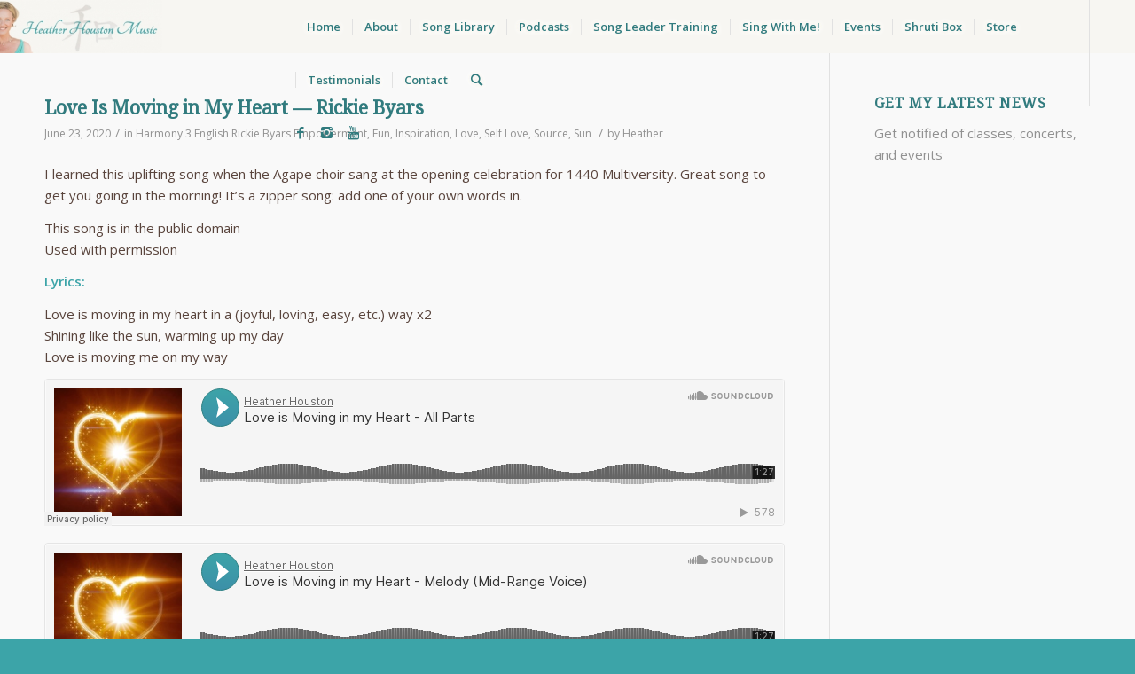

--- FILE ---
content_type: text/html; charset=UTF-8
request_url: https://heatherhoustonmusic.com/songwriter/rickie-byars/
body_size: 8225
content:
<!DOCTYPE html><html lang="en-US" class="html_stretched responsive av-preloader-disabled av-default-lightbox  html_header_top html_logo_left html_main_nav_header html_menu_right html_custom html_header_sticky html_header_shrinking_disabled html_mobile_menu_tablet html_header_searchicon html_content_align_center html_header_unstick_top html_header_stretch html_minimal_header html_av-submenu-hidden html_av-submenu-display-click html_av-overlay-side html_av-overlay-side-classic html_av-submenu-clone html_entry_id_15839 av-no-preview html_text_menu_active "><head><meta charset="UTF-8" /><meta name="robots" content="noindex, follow" /><meta name="viewport" content="width=device-width, initial-scale=1, maximum-scale=1"><link media="all" href="https://heatherhoustonmusic.com/wp-content/cache/autoptimize/1/css/autoptimize_4c70df9bf853cf5139c5fe13ac1579c9.css" rel="stylesheet"><link media="screen" href="https://heatherhoustonmusic.com/wp-content/cache/autoptimize/1/css/autoptimize_e3917c12a3fbdb0532c8d81184b3b8e0.css" rel="stylesheet"><title>Rickie Byars &#8211; Heather Houston Music</title><meta name='robots' content='max-image-preview:large' /><link rel='dns-prefetch' href='//platform-api.sharethis.com' /><link rel='dns-prefetch' href='//www.googletagmanager.com' /><link rel="alternate" type="application/rss+xml" title="Heather Houston Music &raquo; Feed" href="https://heatherhoustonmusic.com/feed/" /><link rel="alternate" type="application/rss+xml" title="Heather Houston Music &raquo; Comments Feed" href="https://heatherhoustonmusic.com/comments/feed/" /><link rel="alternate" type="application/rss+xml" title="Heather Houston Music &raquo; Rickie Byars Songwriter Feed" href="https://heatherhoustonmusic.com/songwriter/rickie-byars/feed/" />  <script type="8a46a6b196c39439c65d9084-text/javascript">if(!document.cookie.match(/aviaPrivacyGoogleWebfontsDisabled/)){
				(function() {
					var f = document.createElement('link');
					
					f.type 	= 'text/css';
					f.rel 	= 'stylesheet';
					f.href 	= '//fonts.googleapis.com/css?family=Droid+Serif%7COpen+Sans:400,600';
					f.id 	= 'avia-google-webfont';
					
					document.getElementsByTagName('head')[0].appendChild(f);
				})();
			}</script> <link rel='stylesheet' id='avia-merged-styles-css' href='https://heatherhoustonmusic.com/wp-content/cache/autoptimize/1/css/autoptimize_single_c89d8064208f77486c0782f71879872f.css' type='text/css' media='all' /> <script type="8a46a6b196c39439c65d9084-text/javascript" src="https://heatherhoustonmusic.com/wp-includes/js/jquery/jquery.min.js?ver=3.7.1" id="jquery-core-js"></script> <script type="8a46a6b196c39439c65d9084-text/javascript" id="wc-add-to-cart-js-extra">var wc_add_to_cart_params = {"ajax_url":"\/wp-admin\/admin-ajax.php","wc_ajax_url":"\/?wc-ajax=%%endpoint%%","i18n_view_cart":"View cart","cart_url":"https:\/\/heatherhoustonmusic.com\/cart\/","is_cart":"","cart_redirect_after_add":"yes"};</script> <script type="8a46a6b196c39439c65d9084-text/javascript" id="woocommerce-js-extra">var woocommerce_params = {"ajax_url":"\/wp-admin\/admin-ajax.php","wc_ajax_url":"\/?wc-ajax=%%endpoint%%","i18n_password_show":"Show password","i18n_password_hide":"Hide password"};</script> <script type="8a46a6b196c39439c65d9084-text/javascript" src="//platform-api.sharethis.com/js/sharethis.js#source=googleanalytics-wordpress#product=ga" id="googleanalytics-platform-sharethis-js"></script> 
 <script type="8a46a6b196c39439c65d9084-text/javascript" src="https://www.googletagmanager.com/gtag/js?id=G-J089P061ZM" id="google_gtagjs-js" async></script> <script type="8a46a6b196c39439c65d9084-text/javascript" id="google_gtagjs-js-after">window.dataLayer = window.dataLayer || [];function gtag(){dataLayer.push(arguments);}
gtag("set","linker",{"domains":["heatherhoustonmusic.com"]});
gtag("js", new Date());
gtag("set", "developer_id.dZTNiMT", true);
gtag("config", "G-J089P061ZM");</script> <link rel="https://api.w.org/" href="https://heatherhoustonmusic.com/wp-json/" /><link rel="EditURI" type="application/rsd+xml" title="RSD" href="https://heatherhoustonmusic.com/xmlrpc.php?rsd" /><meta name="generator" content="WordPress 6.8.2" /><meta name="generator" content="WooCommerce 10.1.2" /><meta name="generator" content="Site Kit by Google 1.161.0" /><link rel="profile" href="https://gmpg.org/xfn/11" /><link rel="alternate" type="application/rss+xml" title="Heather Houston Music RSS2 Feed" href="https://heatherhoustonmusic.com/feed/" /><link rel="pingback" href="https://heatherhoustonmusic.com/xmlrpc.php" /> <!--[if lt IE 9]><script src="https://heatherhoustonmusic.com/wp-content/themes/enfold/js/html5shiv.js"></script><![endif]--><link rel="icon" href="https://heatherhoustonmusic.com/wp-content/uploads/2019/01/favicon.png" type="image/png"> <noscript><style>.woocommerce-product-gallery{ opacity: 1 !important; }</style></noscript>  <script type="8a46a6b196c39439c65d9084-text/javascript">'use strict';var avia_is_mobile=!1;if(/Android|webOS|iPhone|iPad|iPod|BlackBerry|IEMobile|Opera Mini/i.test(navigator.userAgent)&&'ontouchstart' in document.documentElement){avia_is_mobile=!0;document.documentElement.className+=' avia_mobile '}
else{document.documentElement.className+=' avia_desktop '};document.documentElement.className+=' js_active ';(function(){var e=['-webkit-','-moz-','-ms-',''],n='';for(var t in e){if(e[t]+'transform' in document.documentElement.style){document.documentElement.className+=' avia_transform ';n=e[t]+'transform'};if(e[t]+'perspective' in document.documentElement.style)document.documentElement.className+=' avia_transform3d '};if(typeof document.getElementsByClassName=='function'&&typeof document.documentElement.getBoundingClientRect=='function'&&avia_is_mobile==!1){if(n&&window.innerHeight>0){setTimeout(function(){var e=0,o={},a=0,t=document.getElementsByClassName('av-parallax'),i=window.pageYOffset||document.documentElement.scrollTop;for(e=0;e<t.length;e++){t[e].style.top='0px';o=t[e].getBoundingClientRect();a=Math.ceil((window.innerHeight+i-o.top)*0.3);t[e].style[n]='translate(0px, '+a+'px)';t[e].style.top='auto';t[e].className+=' enabled-parallax '}},50)}}})();</script> </head><body id="top" class="archive tax-songwriter term-rickie-byars term-231 wp-theme-enfold  rtl_columns stretched droid_serif open_sans theme-enfold woocommerce-no-js" itemscope="itemscope" itemtype="https://schema.org/WebPage" ><div id='wrap_all'><header id='header' class='all_colors header_color light_bg_color  av_header_top av_logo_left av_main_nav_header av_menu_right av_custom av_header_sticky av_header_shrinking_disabled av_header_stretch av_mobile_menu_tablet av_header_searchicon av_header_unstick_top av_seperator_small_border av_minimal_header av_bottom_nav_disabled '  role="banner" itemscope="itemscope" itemtype="https://schema.org/WPHeader" ><div  id='header_main' class='container_wrap container_wrap_logo'><ul  class = 'menu-item cart_dropdown ' data-success='was added to the cart'><li class='cart_dropdown_first'><a class='cart_dropdown_link' href='https://heatherhoustonmusic.com/cart/'><span aria-hidden='true' data-av_icon='' data-av_iconfont='entypo-fontello'></span><span class='av-cart-counter'>0</span><span class='avia_hidden_link_text'>Shopping Cart</span></a><div class='dropdown_widget dropdown_widget_cart'><div class='avia-arrow'></div><div class="widget_shopping_cart_content"></div></div></li></ul><div class='container av-logo-container'><div class='inner-container'><span class='logo'><a href='https://heatherhoustonmusic.com/'><img height='100' width='300' src='https://heatherhoustonmusic.com/wp-content/uploads/2019/01/logo-idea-3-300x96.jpg' alt='Heather Houston Music' /></a></span><nav class='main_menu' data-selectname='Select a page'  role="navigation" itemscope="itemscope" itemtype="https://schema.org/SiteNavigationElement" ><div class="avia-menu av-main-nav-wrap av_menu_icon_beside"><ul id="avia-menu" class="menu av-main-nav"><li id="menu-item-1638" class="menu-item menu-item-type-custom menu-item-object-custom menu-item-home menu-item-top-level menu-item-top-level-1"><a href="https://heatherhoustonmusic.com/" itemprop="url"><span class="avia-bullet"></span><span class="avia-menu-text">Home</span><span class="avia-menu-fx"><span class="avia-arrow-wrap"><span class="avia-arrow"></span></span></span></a></li><li id="menu-item-1479" class="menu-item menu-item-type-post_type menu-item-object-page menu-item-has-children menu-item-top-level menu-item-top-level-2"><a href="https://heatherhoustonmusic.com/about/" itemprop="url"><span class="avia-bullet"></span><span class="avia-menu-text">About</span><span class="avia-menu-fx"><span class="avia-arrow-wrap"><span class="avia-arrow"></span></span></span></a><ul class="sub-menu"><li id="menu-item-458" class="menu-item menu-item-type-post_type menu-item-object-page"><a href="https://heatherhoustonmusic.com/about/about-heather/" itemprop="url"><span class="avia-bullet"></span><span class="avia-menu-text">About Heather</span></a></li><li id="menu-item-1480" class="menu-item menu-item-type-post_type menu-item-object-page"><a href="https://heatherhoustonmusic.com/about/about-yala-lati/" itemprop="url"><span class="avia-bullet"></span><span class="avia-menu-text">About Yala Lati</span></a></li><li id="menu-item-17503" class="menu-item menu-item-type-post_type menu-item-object-page"><a href="https://heatherhoustonmusic.com/about/about-sisters-in-harmony/" itemprop="url"><span class="avia-bullet"></span><span class="avia-menu-text">About Sisters in Harmony</span></a></li></ul></li><li id="menu-item-13003" class="menu-item menu-item-type-post_type menu-item-object-page menu-item-top-level menu-item-top-level-3"><a href="https://heatherhoustonmusic.com/sisters-in-harmony-song-library/" itemprop="url"><span class="avia-bullet"></span><span class="avia-menu-text">Song Library</span><span class="avia-menu-fx"><span class="avia-arrow-wrap"><span class="avia-arrow"></span></span></span></a></li><li id="menu-item-23494" class="menu-item menu-item-type-post_type menu-item-object-page menu-item-mega-parent  menu-item-top-level menu-item-top-level-4"><a href="https://heatherhoustonmusic.com/podcasts/" itemprop="url"><span class="avia-bullet"></span><span class="avia-menu-text">Podcasts</span><span class="avia-menu-fx"><span class="avia-arrow-wrap"><span class="avia-arrow"></span></span></span></a></li><li id="menu-item-23396" class="menu-item menu-item-type-post_type menu-item-object-page menu-item-mega-parent  menu-item-top-level menu-item-top-level-5"><a href="https://heatherhoustonmusic.com/song-leader-training/" itemprop="url"><span class="avia-bullet"></span><span class="avia-menu-text">Song Leader Training</span><span class="avia-menu-fx"><span class="avia-arrow-wrap"><span class="avia-arrow"></span></span></span></a></li><li id="menu-item-654" class="menu-item menu-item-type-post_type menu-item-object-page menu-item-has-children menu-item-top-level menu-item-top-level-6"><a href="https://heatherhoustonmusic.com/instruction/" itemprop="url"><span class="avia-bullet"></span><span class="avia-menu-text">Sing With Me!</span><span class="avia-menu-fx"><span class="avia-arrow-wrap"><span class="avia-arrow"></span></span></span></a><ul class="sub-menu"><li id="menu-item-24322" class="menu-item menu-item-type-post_type menu-item-object-page"><a href="https://heatherhoustonmusic.com/harmony-singing-with-heather/" itemprop="url"><span class="avia-bullet"></span><span class="avia-menu-text">Harmony Singing With Heather</span></a></li><li id="menu-item-1369" class="menu-item menu-item-type-post_type menu-item-object-page"><a href="https://heatherhoustonmusic.com/art-of-mindful-singing/" itemprop="url"><span class="avia-bullet"></span><span class="avia-menu-text">The Art of Mindful Singing</span></a></li><li id="menu-item-23539" class="menu-item menu-item-type-post_type menu-item-object-page"><a href="https://heatherhoustonmusic.com/retreats/" itemprop="url"><span class="avia-bullet"></span><span class="avia-menu-text">Retreats</span></a></li><li id="menu-item-24242" class="menu-item menu-item-type-post_type menu-item-object-page menu-item-has-children"><a href="https://heatherhoustonmusic.com/global-singing-summits/" itemprop="url"><span class="avia-bullet"></span><span class="avia-menu-text">Global Singing Summits</span></a><ul class="sub-menu"><li id="menu-item-24952" class="menu-item menu-item-type-post_type menu-item-object-page"><a href="https://heatherhoustonmusic.com/global-singing-summit-2026/" itemprop="url"><span class="avia-bullet"></span><span class="avia-menu-text">February 2026</span></a></li><li id="menu-item-24244" class="menu-item menu-item-type-post_type menu-item-object-page"><a href="https://heatherhoustonmusic.com/global-singing-summit-2/" itemprop="url"><span class="avia-bullet"></span><span class="avia-menu-text">April 2025</span></a></li><li id="menu-item-24243" class="menu-item menu-item-type-post_type menu-item-object-page"><a href="https://heatherhoustonmusic.com/global-singing-summit/" itemprop="url"><span class="avia-bullet"></span><span class="avia-menu-text">January 2025</span></a></li></ul></li><li id="menu-item-656" class="menu-item menu-item-type-post_type menu-item-object-page"><a href="https://heatherhoustonmusic.com/groups/" itemprop="url"><span class="avia-bullet"></span><span class="avia-menu-text">Women&#8217;s Singing Circles</span></a></li><li id="menu-item-404" class="menu-item menu-item-type-post_type menu-item-object-page"><a href="https://heatherhoustonmusic.com/private-lessons/" itemprop="url"><span class="avia-bullet"></span><span class="avia-menu-text">Private Singing Sessions</span></a></li><li id="menu-item-24323" class="menu-item menu-item-type-post_type menu-item-object-page"><a href="https://heatherhoustonmusic.com/singing-as-sanctuary/" itemprop="url"><span class="avia-bullet"></span><span class="avia-menu-text">Singing as Sanctuary</span></a></li><li id="menu-item-18062" class="menu-item menu-item-type-post_type menu-item-object-page"><a href="https://heatherhoustonmusic.com/s-h-e-sings/" itemprop="url"><span class="avia-bullet"></span><span class="avia-menu-text">S.H.E. Sings!</span></a></li></ul></li><li id="menu-item-400" class="menu-item menu-item-type-custom menu-item-object-custom menu-item-top-level menu-item-top-level-7"><a href="https://www.eventbrite.com/o/heather-houston-15391726131" itemprop="url"><span class="avia-bullet"></span><span class="avia-menu-text">Events</span><span class="avia-menu-fx"><span class="avia-arrow-wrap"><span class="avia-arrow"></span></span></span></a></li><li id="menu-item-19007" class="menu-item menu-item-type-post_type menu-item-object-page menu-item-mega-parent  menu-item-top-level menu-item-top-level-8"><a href="https://heatherhoustonmusic.com/learn-shruti-box/" itemprop="url"><span class="avia-bullet"></span><span class="avia-menu-text">Shruti Box</span><span class="avia-menu-fx"><span class="avia-arrow-wrap"><span class="avia-arrow"></span></span></span></a></li><li id="menu-item-23485" class="menu-item menu-item-type-post_type menu-item-object-page menu-item-has-children menu-item-top-level menu-item-top-level-9"><a href="https://heatherhoustonmusic.com/store/" itemprop="url"><span class="avia-bullet"></span><span class="avia-menu-text">Store</span><span class="avia-menu-fx"><span class="avia-arrow-wrap"><span class="avia-arrow"></span></span></span></a><ul class="sub-menu"><li id="menu-item-23981" class="menu-item menu-item-type-post_type menu-item-object-page"><a href="https://heatherhoustonmusic.com/store/" itemprop="url"><span class="avia-bullet"></span><span class="avia-menu-text">Heather&#8217;s Music</span></a></li><li id="menu-item-23714" class="menu-item menu-item-type-custom menu-item-object-custom"><a href="https://heatherhoustonmusic.com/product/together-we-rise-playlist/" itemprop="url"><span class="avia-bullet"></span><span class="avia-menu-text">Together We Rise! playlist</span></a></li></ul></li><li id="menu-item-13020" class="menu-item menu-item-type-post_type menu-item-object-page menu-item-mega-parent  menu-item-top-level menu-item-top-level-10"><a href="https://heatherhoustonmusic.com/private-lessons/testimonials/" itemprop="url"><span class="avia-bullet"></span><span class="avia-menu-text">Testimonials</span><span class="avia-menu-fx"><span class="avia-arrow-wrap"><span class="avia-arrow"></span></span></span></a></li><li id="menu-item-452" class="menu-item menu-item-type-post_type menu-item-object-page menu-item-top-level menu-item-top-level-11"><a href="https://heatherhoustonmusic.com/contact/" itemprop="url"><span class="avia-bullet"></span><span class="avia-menu-text">Contact</span><span class="avia-menu-fx"><span class="avia-arrow-wrap"><span class="avia-arrow"></span></span></span></a></li><li id="menu-item-search" class="noMobile menu-item menu-item-search-dropdown menu-item-avia-special"> <a href="?s=" rel="nofollow" data-avia-search-tooltip="  &lt;form action=&quot;https://heatherhoustonmusic.com/&quot; id=&quot;searchform&quot; method=&quot;get&quot; class=&quot;&quot;&gt;
 &lt;div&gt;
 &lt;input type=&quot;submit&quot; value=&quot;&quot; id=&quot;searchsubmit&quot; class=&quot;button avia-font-entypo-fontello&quot; /&gt;
 &lt;input type=&quot;text&quot; id=&quot;s&quot; name=&quot;s&quot; value=&quot;&quot; placeholder='Search' /&gt;
 &lt;/div&gt;
&lt;/form&gt;" aria-hidden='true' data-av_icon='' data-av_iconfont='entypo-fontello'><span class="avia_hidden_link_text">Search</span></a></li><li class="av-burger-menu-main menu-item-avia-special av-small-burger-icon"> <a href="#"> <span class="av-hamburger av-hamburger--spin av-js-hamburger"> <span class="av-hamburger-box"> <span class="av-hamburger-inner"></span> <strong>Menu</strong> </span> </span> </a></li></ul></div><ul class='noLightbox social_bookmarks icon_count_3'><li class='social_bookmarks_facebook av-social-link-facebook social_icon_1'><a target='_blank' href='https://www.facebook.com/heatherhoustonmusic/' aria-hidden='true' data-av_icon='' data-av_iconfont='entypo-fontello' title='Facebook'><span class='avia_hidden_link_text'>Facebook</span></a></li><li class='social_bookmarks_instagram av-social-link-instagram social_icon_2'><a target='_blank' href='https://www.instagram.com/heatherhoustonmusic/' aria-hidden='true' data-av_icon='' data-av_iconfont='entypo-fontello' title='Instagram'><span class='avia_hidden_link_text'>Instagram</span></a></li><li class='social_bookmarks_youtube av-social-link-youtube social_icon_3'><a target='_blank' href='https://www.youtube.com/user/heatherhoustonmusic' aria-hidden='true' data-av_icon='' data-av_iconfont='entypo-fontello' title='Youtube'><span class='avia_hidden_link_text'>Youtube</span></a></li></ul></nav></div></div></div><div class='header_bg'></div></header><div id='main' class='all_colors' data-scroll-offset='58'><div class='container_wrap container_wrap_first main_color sidebar_right'><div class='container template-blog '><main class='content av-content-small alpha units'  role="main" itemprop="mainContentOfPage" itemscope="itemscope" itemtype="https://schema.org/Blog" ><article class='post-entry post-entry-type-standard post-entry-15839 post-loop-1 post-parity-odd post-entry-last custom post  post-15839 song type-song status-publish hentry composition-harmony difficulty-87 language-english songwriter-rickie-byars theme-empowerment theme-fun theme-inspiration theme-love theme-self-love theme-source theme-sun'  itemscope="itemscope" itemtype="https://schema.org/CreativeWork" ><div class='blog-meta'></div><div class='entry-content-wrapper clearfix standard-content'><header class="entry-content-header"><h2 class='post-title entry-title'  itemprop="headline" > <a href='https://heatherhoustonmusic.com/song/love-is-moving-in-my-heart-rickie-byars/' rel='bookmark' title='Permanent Link: Love Is Moving in My Heart — Rickie Byars'>Love Is Moving in My Heart — Rickie Byars <span class='post-format-icon minor-meta'></span> </a></h2><span class='post-meta-infos'><time class='date-container minor-meta updated' >June 23, 2020</time><span class='text-sep text-sep-date'>/</span><span class="blog-categories minor-meta">in <a href="https://heatherhoustonmusic.com/composition/harmony/" rel="tag">Harmony</a> <a href="https://heatherhoustonmusic.com/difficulty/3/" rel="tag">3</a> <a href="https://heatherhoustonmusic.com/language/english/" rel="tag">English</a> <a href="https://heatherhoustonmusic.com/songwriter/rickie-byars/" rel="tag">Rickie Byars</a> <a href="https://heatherhoustonmusic.com/theme/empowerment/" rel="tag">Empowerment</a>, <a href="https://heatherhoustonmusic.com/theme/fun/" rel="tag">Fun</a>, <a href="https://heatherhoustonmusic.com/theme/inspiration/" rel="tag">Inspiration</a>, <a href="https://heatherhoustonmusic.com/theme/love/" rel="tag">Love</a>, <a href="https://heatherhoustonmusic.com/theme/self-love/" rel="tag">Self Love</a>, <a href="https://heatherhoustonmusic.com/theme/source/" rel="tag">Source</a>, <a href="https://heatherhoustonmusic.com/theme/sun/" rel="tag">Sun</a> </span><span class="text-sep text-sep-cat">/</span><span class="blog-author minor-meta">by <span class="entry-author-link" ><span class="vcard author"><span class="fn"><a href="https://heatherhoustonmusic.com/author/heather/" title="Posts by Heather" rel="author">Heather</a></span></span></span></span></span></header><div class="entry-content"  itemprop="text" ><p>I learned this uplifting song when the Agape choir sang at the opening celebration for 1440 Multiversity. Great song to get you going in the morning! It&#8217;s a zipper song: add one of your own words in.</p><p>This song is in the public domain<br /> Used with permission</p><p><strong>Lyrics:</strong></p><p>Love is moving in my heart in a (joyful, loving, easy, etc.) way x2<br /> Shining like the sun, warming up my day<br /> Love is moving me on my way</p><p><iframe src="https://w.soundcloud.com/player/?url=https%3A//api.soundcloud.com/tracks/627152742%3Fsecret_token%3Ds-OrDMG&amp;color=%233ca4a8&amp;auto_play=false&amp;hide_related=false&amp;show_comments=true&amp;show_user=true&amp;show_reposts=false&amp;show_teaser=true" width="100%" height="166" frameborder="no" scrolling="no"></iframe></p><p><iframe src="https://w.soundcloud.com/player/?url=https%3A//api.soundcloud.com/tracks/627153396%3Fsecret_token%3Ds-5gnuq&amp;color=%233ca4a8&amp;auto_play=false&amp;hide_related=false&amp;show_comments=true&amp;show_user=true&amp;show_reposts=false&amp;show_teaser=true" width="100%" height="166" frameborder="no" scrolling="no"></iframe></p><p><iframe src="https://w.soundcloud.com/player/?url=https%3A//api.soundcloud.com/tracks/627154251%3Fsecret_token%3Ds-P16Zf&amp;color=%233ca4a8&amp;auto_play=false&amp;hide_related=false&amp;show_comments=true&amp;show_user=true&amp;show_reposts=false&amp;show_teaser=true" width="100%" height="166" frameborder="no" scrolling="no"></iframe></p><p><iframe loading="lazy" src="https://w.soundcloud.com/player/?url=https%3A//api.soundcloud.com/tracks/627154878%3Fsecret_token%3Ds-kjscM&amp;color=%233ca4a8&amp;auto_play=false&amp;hide_related=false&amp;show_comments=true&amp;show_user=true&amp;show_reposts=false&amp;show_teaser=true" width="100%" height="166" frameborder="no" scrolling="no"></iframe></p></div><footer class="entry-footer"></footer><div class='post_delimiter'></div></div><div class='post_author_timeline'></div><span class='hidden'> <span class='av-structured-data'  itemprop="ImageObject" itemscope="itemscope" itemtype="https://schema.org/ImageObject"  itemprop='image'> <span itemprop='url' >https://heatherhoustonmusic.com/wp-content/uploads/2019/01/logo-idea-3-300x96.jpg</span> <span itemprop='height' >0</span> <span itemprop='width' >0</span> </span><span class='av-structured-data'  itemprop="publisher" itemtype="https://schema.org/Organization" itemscope="itemscope" > <span itemprop='name'>Heather</span> <span itemprop='logo' itemscope itemtype='https://schema.org/ImageObject'> <span itemprop='url'>https://heatherhoustonmusic.com/wp-content/uploads/2019/01/logo-idea-3-300x96.jpg</span> </span> </span><span class='av-structured-data'  itemprop="author" itemscope="itemscope" itemtype="https://schema.org/Person" ><span itemprop='name'>Heather</span></span><span class='av-structured-data'  itemprop="datePublished" datetime="2020-06-23T11:10:46-07:00" >2020-06-23 11:10:46</span><span class='av-structured-data'  itemprop="dateModified" itemtype="https://schema.org/dateModified" >2021-01-05 14:25:41</span><span class='av-structured-data'  itemprop="mainEntityOfPage" itemtype="https://schema.org/mainEntityOfPage" ><span itemprop='name'>Love Is Moving in My Heart — Rickie Byars</span></span></span></article><div class='custom'></div></main><aside class='sidebar sidebar_right   alpha units'  role="complementary" itemscope="itemscope" itemtype="https://schema.org/WPSideBar" ><div class='inner_sidebar extralight-border'><section id="custom_html-2" class="widget_text widget clearfix widget_custom_html"><h3 class="widgettitle">Get My Latest News</h3><div class="textwidget custom-html-widget"><p> Get notified of classes, concerts, and events</p><div class="AW-Form-1788305588"></div> <script type="8a46a6b196c39439c65d9084-text/javascript">(function(d, s, id) {
    var js, fjs = d.getElementsByTagName(s)[0];
    if (d.getElementById(id)) return;
    js = d.createElement(s); js.id = id;
    js.src = "//forms.aweber.com/form/88/1788305588.js";
    fjs.parentNode.insertBefore(js, fjs);
    }(document, "script", "aweber-wjs-iybci6arh"));</script></div><span class="seperator extralight-border"></span></section></div></aside></div></div><footer class='container_wrap socket_color' id='socket'  role="contentinfo" itemscope="itemscope" itemtype="https://schema.org/WPFooter" ><div class='container'> <span class='copyright'>© Copyright 2022 — Heather Houston Music</span><ul class='noLightbox social_bookmarks icon_count_3'><li class='social_bookmarks_facebook av-social-link-facebook social_icon_1'><a target='_blank' href='https://www.facebook.com/heatherhoustonmusic/' aria-hidden='true' data-av_icon='' data-av_iconfont='entypo-fontello' title='Facebook'><span class='avia_hidden_link_text'>Facebook</span></a></li><li class='social_bookmarks_instagram av-social-link-instagram social_icon_2'><a target='_blank' href='https://www.instagram.com/heatherhoustonmusic/' aria-hidden='true' data-av_icon='' data-av_iconfont='entypo-fontello' title='Instagram'><span class='avia_hidden_link_text'>Instagram</span></a></li><li class='social_bookmarks_youtube av-social-link-youtube social_icon_3'><a target='_blank' href='https://www.youtube.com/user/heatherhoustonmusic' aria-hidden='true' data-av_icon='' data-av_iconfont='entypo-fontello' title='Youtube'><span class='avia_hidden_link_text'>Youtube</span></a></li></ul><nav class='sub_menu_socket'  role="navigation" itemscope="itemscope" itemtype="https://schema.org/SiteNavigationElement" ><div class="avia3-menu"><ul id="avia3-menu" class="menu"><li id="menu-item-1638" class="menu-item menu-item-type-custom menu-item-object-custom menu-item-home menu-item-top-level menu-item-top-level-1"><a href="https://heatherhoustonmusic.com/" itemprop="url"><span class="avia-bullet"></span><span class="avia-menu-text">Home</span><span class="avia-menu-fx"><span class="avia-arrow-wrap"><span class="avia-arrow"></span></span></span></a></li><li id="menu-item-1479" class="menu-item menu-item-type-post_type menu-item-object-page menu-item-has-children menu-item-top-level menu-item-top-level-2"><a href="https://heatherhoustonmusic.com/about/" itemprop="url"><span class="avia-bullet"></span><span class="avia-menu-text">About</span><span class="avia-menu-fx"><span class="avia-arrow-wrap"><span class="avia-arrow"></span></span></span></a></li><li id="menu-item-13003" class="menu-item menu-item-type-post_type menu-item-object-page menu-item-top-level menu-item-top-level-3"><a href="https://heatherhoustonmusic.com/sisters-in-harmony-song-library/" itemprop="url"><span class="avia-bullet"></span><span class="avia-menu-text">Song Library</span><span class="avia-menu-fx"><span class="avia-arrow-wrap"><span class="avia-arrow"></span></span></span></a></li><li id="menu-item-23494" class="menu-item menu-item-type-post_type menu-item-object-page menu-item-top-level menu-item-top-level-4"><a href="https://heatherhoustonmusic.com/podcasts/" itemprop="url"><span class="avia-bullet"></span><span class="avia-menu-text">Podcasts</span><span class="avia-menu-fx"><span class="avia-arrow-wrap"><span class="avia-arrow"></span></span></span></a></li><li id="menu-item-23396" class="menu-item menu-item-type-post_type menu-item-object-page menu-item-top-level menu-item-top-level-5"><a href="https://heatherhoustonmusic.com/song-leader-training/" itemprop="url"><span class="avia-bullet"></span><span class="avia-menu-text">Song Leader Training</span><span class="avia-menu-fx"><span class="avia-arrow-wrap"><span class="avia-arrow"></span></span></span></a></li><li id="menu-item-654" class="menu-item menu-item-type-post_type menu-item-object-page menu-item-has-children menu-item-top-level menu-item-top-level-6"><a href="https://heatherhoustonmusic.com/instruction/" itemprop="url"><span class="avia-bullet"></span><span class="avia-menu-text">Sing With Me!</span><span class="avia-menu-fx"><span class="avia-arrow-wrap"><span class="avia-arrow"></span></span></span></a></li><li id="menu-item-400" class="menu-item menu-item-type-custom menu-item-object-custom menu-item-top-level menu-item-top-level-7"><a href="https://www.eventbrite.com/o/heather-houston-15391726131" itemprop="url"><span class="avia-bullet"></span><span class="avia-menu-text">Events</span><span class="avia-menu-fx"><span class="avia-arrow-wrap"><span class="avia-arrow"></span></span></span></a></li><li id="menu-item-19007" class="menu-item menu-item-type-post_type menu-item-object-page menu-item-top-level menu-item-top-level-8"><a href="https://heatherhoustonmusic.com/learn-shruti-box/" itemprop="url"><span class="avia-bullet"></span><span class="avia-menu-text">Shruti Box</span><span class="avia-menu-fx"><span class="avia-arrow-wrap"><span class="avia-arrow"></span></span></span></a></li><li id="menu-item-23485" class="menu-item menu-item-type-post_type menu-item-object-page menu-item-has-children menu-item-top-level menu-item-top-level-9"><a href="https://heatherhoustonmusic.com/store/" itemprop="url"><span class="avia-bullet"></span><span class="avia-menu-text">Store</span><span class="avia-menu-fx"><span class="avia-arrow-wrap"><span class="avia-arrow"></span></span></span></a></li><li id="menu-item-13020" class="menu-item menu-item-type-post_type menu-item-object-page menu-item-top-level menu-item-top-level-10"><a href="https://heatherhoustonmusic.com/private-lessons/testimonials/" itemprop="url"><span class="avia-bullet"></span><span class="avia-menu-text">Testimonials</span><span class="avia-menu-fx"><span class="avia-arrow-wrap"><span class="avia-arrow"></span></span></span></a></li><li id="menu-item-452" class="menu-item menu-item-type-post_type menu-item-object-page menu-item-top-level menu-item-top-level-11"><a href="https://heatherhoustonmusic.com/contact/" itemprop="url"><span class="avia-bullet"></span><span class="avia-menu-text">Contact</span><span class="avia-menu-fx"><span class="avia-arrow-wrap"><span class="avia-arrow"></span></span></span></a></li></ul></div></nav></div></footer></div></div> <a href='#top' title='Scroll to top' id='scroll-top-link' aria-hidden='true' data-av_icon='' data-av_iconfont='entypo-fontello'><span class="avia_hidden_link_text">Scroll to top</span></a><div id="fb-root"></div> <script type="speculationrules">{"prefetch":[{"source":"document","where":{"and":[{"href_matches":"\/*"},{"not":{"href_matches":["\/wp-*.php","\/wp-admin\/*","\/wp-content\/uploads\/*","\/wp-content\/*","\/wp-content\/plugins\/*","\/wp-content\/themes\/enfold\/*","\/*\\?(.+)"]}},{"not":{"selector_matches":"a[rel~=\"nofollow\"]"}},{"not":{"selector_matches":".no-prefetch, .no-prefetch a"}}]},"eagerness":"conservative"}]}</script> <script type="8a46a6b196c39439c65d9084-text/javascript">var avia_framework_globals = avia_framework_globals || {};
    avia_framework_globals.frameworkUrl = 'https://heatherhoustonmusic.com/wp-content/themes/enfold/framework/';
    avia_framework_globals.installedAt = 'https://heatherhoustonmusic.com/wp-content/themes/enfold/';
    avia_framework_globals.ajaxurl = 'https://heatherhoustonmusic.com/wp-admin/admin-ajax.php';</script> <script type="8a46a6b196c39439c65d9084-text/javascript">(function () {
			var c = document.body.className;
			c = c.replace(/woocommerce-no-js/, 'woocommerce-js');
			document.body.className = c;
		})();</script> <script type="8a46a6b196c39439c65d9084-text/javascript" id="wc-order-attribution-js-extra">var wc_order_attribution = {"params":{"lifetime":1.0e-5,"session":30,"base64":false,"ajaxurl":"https:\/\/heatherhoustonmusic.com\/wp-admin\/admin-ajax.php","prefix":"wc_order_attribution_","allowTracking":true},"fields":{"source_type":"current.typ","referrer":"current_add.rf","utm_campaign":"current.cmp","utm_source":"current.src","utm_medium":"current.mdm","utm_content":"current.cnt","utm_id":"current.id","utm_term":"current.trm","utm_source_platform":"current.plt","utm_creative_format":"current.fmt","utm_marketing_tactic":"current.tct","session_entry":"current_add.ep","session_start_time":"current_add.fd","session_pages":"session.pgs","session_count":"udata.vst","user_agent":"udata.uag"}};</script> <script type="8a46a6b196c39439c65d9084-text/javascript" id="wc-product-table-js-extra">var product_table_params = {"ajax_url":"https:\/\/heatherhoustonmusic.com\/wp-admin\/admin-ajax.php","ajax_nonce":"b04adb211f","wrapper_class":"wc-product-table-wrapper enfold","multi_cart_button_class":"button btn","language":{"info":"Showing _START_ to _END_ of _TOTAL_ products","infoEmpty":"Showing 0 products","infoFiltered":"(_MAX_ products in total)","lengthMenu":"Show _MENU_ products","emptyTable":"No matching products found.","zeroRecords":"No matching products found.","search":"Search:","paginate":{"first":"First","last":"Last","next":"Next","previous":"Previous"},"thousands":",","decimal":".","aria":{"sortAscending":": activate to sort column ascending","sortDescending":": activate to sort column descending"},"filterBy":"Filter:","resetButton":"Reset","multiCartButton":"Add Selected To Cart","multiCartNoSelection":"Please select one or more products."}};</script> <script type="8a46a6b196c39439c65d9084-text/javascript" id="wc-product-table-js-after">( function( $ ) {
				var wcptOnQuantityButtonClick = function( event ) {
					// Prevent any other handlers changing the quantity
					event.stopImmediatePropagation();

					var clicked = $( this );
					var isMinus = clicked.is( '.minus' );

					clicked.closest( '.quantity' ).find( '.qty' ).val( function( i, value ) {
						var qty = $( this );
						value = parseFloat( value );
						var step = parseFloat( qty.prop( 'step' ) ), min = parseFloat( qty.prop( 'min' ) ), max = parseFloat( qty.prop( 'max' ) );

						value = !isNaN( value ) ? value : 1;
						step = !isNaN( step ) ? step : 1;
						min = !isNaN( min ) ? min : 1;
						max = !isNaN( max ) ? max : 9999;

						step = isMinus ? -1 * step : step;
						value = value + step;

						if ( isMinus ) {
							return Math.max( value, min );
						} else {
							return Math.min( value, max );
						}
					} ).trigger( 'change' );
				};

				var wcptOnDrawAddQuantityButtons = function( event ) {
					$( this ).find( '.cart div.quantity:not(.buttons_added)' )
						.addClass( 'buttons_added' )
						.children( '.qty' )
						.before( '<input type="button" value="-" class="minus">' )
						.after( '<input type="button" value="+" class="plus">' );
				};

				$( '.wc-product-table' )
					.on( 'click', '.quantity .plus, .quantity .minus', wcptOnQuantityButtonClick )
					.on( 'responsive-display.wcpt draw.wcpt', wcptOnDrawAddQuantityButtons );
			})( jQuery );</script> <script type="8a46a6b196c39439c65d9084-text/javascript" id="aweber-wpn-script-handle-js-extra">var aweber_wpn_vars = {"plugin_base_path":"https:\/\/heatherhoustonmusic.com\/wp-content\/plugins\/aweber-web-form-widget\/php\/","register_aweber_service_worker":""};</script> <script defer src="https://heatherhoustonmusic.com/wp-content/cache/autoptimize/1/js/autoptimize_66ff8c9606f5fa4c0e979576c7a36dbb.js" type="8a46a6b196c39439c65d9084-text/javascript"></script><script src="/cdn-cgi/scripts/7d0fa10a/cloudflare-static/rocket-loader.min.js" data-cf-settings="8a46a6b196c39439c65d9084-|49" defer></script><script defer src="https://static.cloudflareinsights.com/beacon.min.js/vcd15cbe7772f49c399c6a5babf22c1241717689176015" integrity="sha512-ZpsOmlRQV6y907TI0dKBHq9Md29nnaEIPlkf84rnaERnq6zvWvPUqr2ft8M1aS28oN72PdrCzSjY4U6VaAw1EQ==" data-cf-beacon='{"version":"2024.11.0","token":"2600ce028b974dd086321dba5ef41959","r":1,"server_timing":{"name":{"cfCacheStatus":true,"cfEdge":true,"cfExtPri":true,"cfL4":true,"cfOrigin":true,"cfSpeedBrain":true},"location_startswith":null}}' crossorigin="anonymous"></script>
</body></html>
<!--Generated by Endurance Page Cache-->

--- FILE ---
content_type: text/css
request_url: https://heatherhoustonmusic.com/wp-content/cache/autoptimize/1/css/autoptimize_4c70df9bf853cf5139c5fe13ac1579c9.css
body_size: 12224
content:
img:is([sizes="auto" i],[sizes^="auto," i]){contain-intrinsic-size:3000px 1500px}
.woocommerce form .form-row .required{visibility:visible}
.tax-product_brand .brand-description{overflow:hidden;zoom:1}.tax-product_brand .brand-description img.brand-thumbnail{width:25%;float:right}.tax-product_brand .brand-description .text{width:72%;float:left}.widget_brand_description img{box-sizing:border-box;width:100%;max-width:none;height:auto;margin:0 0 1em}ul.brand-thumbnails{margin-left:0;margin-bottom:0;clear:both;list-style:none}ul.brand-thumbnails:before{clear:both;content:"";display:table}ul.brand-thumbnails:after{clear:both;content:"";display:table}ul.brand-thumbnails li{float:left;margin:0 3.8% 1em 0;padding:0;position:relative;width:22.05%}ul.brand-thumbnails.fluid-columns li{width:auto}ul.brand-thumbnails:not(.fluid-columns) li.first{clear:both}ul.brand-thumbnails:not(.fluid-columns) li.last{margin-right:0}ul.brand-thumbnails.columns-1 li{width:100%;margin-right:0}ul.brand-thumbnails.columns-2 li{width:48%}ul.brand-thumbnails.columns-3 li{width:30.75%}ul.brand-thumbnails.columns-5 li{width:16.95%}ul.brand-thumbnails.columns-6 li{width:13.5%}.brand-thumbnails li img{box-sizing:border-box;width:100%;max-width:none;height:auto;margin:0}@media screen and (max-width:768px){ul.brand-thumbnails:not(.fluid-columns) li{width:48%!important}ul.brand-thumbnails:not(.fluid-columns) li.first{clear:none}ul.brand-thumbnails:not(.fluid-columns) li.last{margin-right:3.8%}ul.brand-thumbnails:not(.fluid-columns) li:nth-of-type(odd){clear:both}ul.brand-thumbnails:not(.fluid-columns) li:nth-of-type(even){margin-right:0}}.brand-thumbnails-description li{text-align:center}.brand-thumbnails-description li .term-thumbnail img{display:inline}.brand-thumbnails-description li .term-description{margin-top:1em;text-align:left}#brands_a_z h3:target{text-decoration:underline}ul.brands_index{list-style:none outside;overflow:hidden;zoom:1}ul.brands_index li{float:left;margin:0 2px 2px 0}ul.brands_index li a,ul.brands_index li span{border:1px solid #ccc;padding:6px;line-height:1em;float:left;text-decoration:none}ul.brands_index li span{border-color:#eee;color:#ddd}ul.brands_index li a:hover{border-width:2px;padding:5px;text-decoration:none}ul.brands_index li a.active{border-width:2px;padding:5px}div#brands_a_z a.top{border:1px solid #ccc;padding:4px;line-height:1em;float:right;text-decoration:none;font-size:.8em}

table.dataTable{width:100%;margin:0 auto;clear:both;border-collapse:separate;border-spacing:0}table.dataTable thead th,table.dataTable tfoot th{font-weight:bold}table.dataTable thead th,table.dataTable thead td{padding:10px 18px;border-bottom:1px solid #111}table.dataTable thead th:active,table.dataTable thead td:active{outline:none}table.dataTable tfoot th,table.dataTable tfoot td{padding:10px 18px 6px 18px;border-top:1px solid #111}table.dataTable thead .sorting,table.dataTable thead .sorting_asc,table.dataTable thead .sorting_desc,table.dataTable thead .sorting_asc_disabled,table.dataTable thead .sorting_desc_disabled{cursor:pointer;*cursor:hand;background-repeat:no-repeat;background-position:center right}table.dataTable thead .sorting{background-image:url(//heatherhoustonmusic.com/wp-content/plugins/woocommerce-product-table/assets/css/datatables/DataTables-1.10.16/images/sort_both.png)}table.dataTable thead .sorting_asc{background-image:url(//heatherhoustonmusic.com/wp-content/plugins/woocommerce-product-table/assets/css/datatables/DataTables-1.10.16/images/sort_asc.png)}table.dataTable thead .sorting_desc{background-image:url(//heatherhoustonmusic.com/wp-content/plugins/woocommerce-product-table/assets/css/datatables/DataTables-1.10.16/images/sort_desc.png)}table.dataTable thead .sorting_asc_disabled{background-image:url(//heatherhoustonmusic.com/wp-content/plugins/woocommerce-product-table/assets/css/datatables/DataTables-1.10.16/images/sort_asc_disabled.png)}table.dataTable thead .sorting_desc_disabled{background-image:url(//heatherhoustonmusic.com/wp-content/plugins/woocommerce-product-table/assets/css/datatables/DataTables-1.10.16/images/sort_desc_disabled.png)}table.dataTable tbody tr{background-color:#ffffff}table.dataTable tbody tr.selected{background-color:#B0BED9}table.dataTable tbody th,table.dataTable tbody td{padding:8px 10px}table.dataTable.row-border tbody th,table.dataTable.row-border tbody td,table.dataTable.display tbody th,table.dataTable.display tbody td{border-top:1px solid #ddd}table.dataTable.row-border tbody tr:first-child th,table.dataTable.row-border tbody tr:first-child td,table.dataTable.display tbody tr:first-child th,table.dataTable.display tbody tr:first-child td{border-top:none}table.dataTable.cell-border tbody th,table.dataTable.cell-border tbody td{border-top:1px solid #ddd;border-right:1px solid #ddd}table.dataTable.cell-border tbody tr th:first-child,table.dataTable.cell-border tbody tr td:first-child{border-left:1px solid #ddd}table.dataTable.cell-border tbody tr:first-child th,table.dataTable.cell-border tbody tr:first-child td{border-top:none}table.dataTable.stripe tbody tr.odd,table.dataTable.display tbody tr.odd{background-color:#f9f9f9}table.dataTable.stripe tbody tr.odd.selected,table.dataTable.display tbody tr.odd.selected{background-color:#acbad4}table.dataTable.hover tbody tr:hover,table.dataTable.display tbody tr:hover{background-color:#f6f6f6}table.dataTable.hover tbody tr:hover.selected,table.dataTable.display tbody tr:hover.selected{background-color:#aab7d1}table.dataTable.order-column tbody tr>.sorting_1,table.dataTable.order-column tbody tr>.sorting_2,table.dataTable.order-column tbody tr>.sorting_3,table.dataTable.display tbody tr>.sorting_1,table.dataTable.display tbody tr>.sorting_2,table.dataTable.display tbody tr>.sorting_3{background-color:#fafafa}table.dataTable.order-column tbody tr.selected>.sorting_1,table.dataTable.order-column tbody tr.selected>.sorting_2,table.dataTable.order-column tbody tr.selected>.sorting_3,table.dataTable.display tbody tr.selected>.sorting_1,table.dataTable.display tbody tr.selected>.sorting_2,table.dataTable.display tbody tr.selected>.sorting_3{background-color:#acbad5}table.dataTable.display tbody tr.odd>.sorting_1,table.dataTable.order-column.stripe tbody tr.odd>.sorting_1{background-color:#f1f1f1}table.dataTable.display tbody tr.odd>.sorting_2,table.dataTable.order-column.stripe tbody tr.odd>.sorting_2{background-color:#f3f3f3}table.dataTable.display tbody tr.odd>.sorting_3,table.dataTable.order-column.stripe tbody tr.odd>.sorting_3{background-color:whitesmoke}table.dataTable.display tbody tr.odd.selected>.sorting_1,table.dataTable.order-column.stripe tbody tr.odd.selected>.sorting_1{background-color:#a6b4cd}table.dataTable.display tbody tr.odd.selected>.sorting_2,table.dataTable.order-column.stripe tbody tr.odd.selected>.sorting_2{background-color:#a8b5cf}table.dataTable.display tbody tr.odd.selected>.sorting_3,table.dataTable.order-column.stripe tbody tr.odd.selected>.sorting_3{background-color:#a9b7d1}table.dataTable.display tbody tr.even>.sorting_1,table.dataTable.order-column.stripe tbody tr.even>.sorting_1{background-color:#fafafa}table.dataTable.display tbody tr.even>.sorting_2,table.dataTable.order-column.stripe tbody tr.even>.sorting_2{background-color:#fcfcfc}table.dataTable.display tbody tr.even>.sorting_3,table.dataTable.order-column.stripe tbody tr.even>.sorting_3{background-color:#fefefe}table.dataTable.display tbody tr.even.selected>.sorting_1,table.dataTable.order-column.stripe tbody tr.even.selected>.sorting_1{background-color:#acbad5}table.dataTable.display tbody tr.even.selected>.sorting_2,table.dataTable.order-column.stripe tbody tr.even.selected>.sorting_2{background-color:#aebcd6}table.dataTable.display tbody tr.even.selected>.sorting_3,table.dataTable.order-column.stripe tbody tr.even.selected>.sorting_3{background-color:#afbdd8}table.dataTable.display tbody tr:hover>.sorting_1,table.dataTable.order-column.hover tbody tr:hover>.sorting_1{background-color:#eaeaea}table.dataTable.display tbody tr:hover>.sorting_2,table.dataTable.order-column.hover tbody tr:hover>.sorting_2{background-color:#ececec}table.dataTable.display tbody tr:hover>.sorting_3,table.dataTable.order-column.hover tbody tr:hover>.sorting_3{background-color:#efefef}table.dataTable.display tbody tr:hover.selected>.sorting_1,table.dataTable.order-column.hover tbody tr:hover.selected>.sorting_1{background-color:#a2aec7}table.dataTable.display tbody tr:hover.selected>.sorting_2,table.dataTable.order-column.hover tbody tr:hover.selected>.sorting_2{background-color:#a3b0c9}table.dataTable.display tbody tr:hover.selected>.sorting_3,table.dataTable.order-column.hover tbody tr:hover.selected>.sorting_3{background-color:#a5b2cb}table.dataTable.no-footer{border-bottom:1px solid #111}table.dataTable.nowrap th,table.dataTable.nowrap td{white-space:nowrap}table.dataTable.compact thead th,table.dataTable.compact thead td{padding:4px 17px 4px 4px}table.dataTable.compact tfoot th,table.dataTable.compact tfoot td{padding:4px}table.dataTable.compact tbody th,table.dataTable.compact tbody td{padding:4px}table.dataTable th.dt-left,table.dataTable td.dt-left{text-align:left}table.dataTable th.dt-center,table.dataTable td.dt-center,table.dataTable td.dataTables_empty{text-align:center}table.dataTable th.dt-right,table.dataTable td.dt-right{text-align:right}table.dataTable th.dt-justify,table.dataTable td.dt-justify{text-align:justify}table.dataTable th.dt-nowrap,table.dataTable td.dt-nowrap{white-space:nowrap}table.dataTable thead th.dt-head-left,table.dataTable thead td.dt-head-left,table.dataTable tfoot th.dt-head-left,table.dataTable tfoot td.dt-head-left{text-align:left}table.dataTable thead th.dt-head-center,table.dataTable thead td.dt-head-center,table.dataTable tfoot th.dt-head-center,table.dataTable tfoot td.dt-head-center{text-align:center}table.dataTable thead th.dt-head-right,table.dataTable thead td.dt-head-right,table.dataTable tfoot th.dt-head-right,table.dataTable tfoot td.dt-head-right{text-align:right}table.dataTable thead th.dt-head-justify,table.dataTable thead td.dt-head-justify,table.dataTable tfoot th.dt-head-justify,table.dataTable tfoot td.dt-head-justify{text-align:justify}table.dataTable thead th.dt-head-nowrap,table.dataTable thead td.dt-head-nowrap,table.dataTable tfoot th.dt-head-nowrap,table.dataTable tfoot td.dt-head-nowrap{white-space:nowrap}table.dataTable tbody th.dt-body-left,table.dataTable tbody td.dt-body-left{text-align:left}table.dataTable tbody th.dt-body-center,table.dataTable tbody td.dt-body-center{text-align:center}table.dataTable tbody th.dt-body-right,table.dataTable tbody td.dt-body-right{text-align:right}table.dataTable tbody th.dt-body-justify,table.dataTable tbody td.dt-body-justify{text-align:justify}table.dataTable tbody th.dt-body-nowrap,table.dataTable tbody td.dt-body-nowrap{white-space:nowrap}table.dataTable,table.dataTable th,table.dataTable td{box-sizing:content-box}.dataTables_wrapper{position:relative;clear:both;*zoom:1;zoom:1}.dataTables_wrapper .dataTables_length{float:left}.dataTables_wrapper .dataTables_filter{float:right;text-align:right}.dataTables_wrapper .dataTables_filter input{margin-left:0.5em}.dataTables_wrapper .dataTables_info{clear:both;float:left;padding-top:0.755em}.dataTables_wrapper .dataTables_paginate{float:right;text-align:right;padding-top:0.25em}.dataTables_wrapper .dataTables_paginate .paginate_button{box-sizing:border-box;display:inline-block;min-width:1.5em;padding:0.5em 1em;margin-left:2px;text-align:center;text-decoration:none !important;cursor:pointer;*cursor:hand;color:#333 !important;border:1px solid transparent;border-radius:2px}.dataTables_wrapper .dataTables_paginate .paginate_button.current,.dataTables_wrapper .dataTables_paginate .paginate_button.current:hover{color:#333 !important;border:1px solid #979797;background-color:white;background:-webkit-gradient(linear, left top, left bottom, color-stop(0%, #fff), color-stop(100%, #dcdcdc));background:-webkit-linear-gradient(top, #fff 0%, #dcdcdc 100%);background:-moz-linear-gradient(top, #fff 0%, #dcdcdc 100%);background:-ms-linear-gradient(top, #fff 0%, #dcdcdc 100%);background:-o-linear-gradient(top, #fff 0%, #dcdcdc 100%);background:linear-gradient(to bottom, #fff 0%, #dcdcdc 100%)}.dataTables_wrapper .dataTables_paginate .paginate_button.disabled,.dataTables_wrapper .dataTables_paginate .paginate_button.disabled:hover,.dataTables_wrapper .dataTables_paginate .paginate_button.disabled:active{cursor:default;color:#666 !important;border:1px solid transparent;background:transparent;box-shadow:none}.dataTables_wrapper .dataTables_paginate .paginate_button:hover{color:white !important;border:1px solid #111;background-color:#585858;background:-webkit-gradient(linear, left top, left bottom, color-stop(0%, #585858), color-stop(100%, #111));background:-webkit-linear-gradient(top, #585858 0%, #111 100%);background:-moz-linear-gradient(top, #585858 0%, #111 100%);background:-ms-linear-gradient(top, #585858 0%, #111 100%);background:-o-linear-gradient(top, #585858 0%, #111 100%);background:linear-gradient(to bottom, #585858 0%, #111 100%)}.dataTables_wrapper .dataTables_paginate .paginate_button:active{outline:none;background-color:#2b2b2b;background:-webkit-gradient(linear, left top, left bottom, color-stop(0%, #2b2b2b), color-stop(100%, #0c0c0c));background:-webkit-linear-gradient(top, #2b2b2b 0%, #0c0c0c 100%);background:-moz-linear-gradient(top, #2b2b2b 0%, #0c0c0c 100%);background:-ms-linear-gradient(top, #2b2b2b 0%, #0c0c0c 100%);background:-o-linear-gradient(top, #2b2b2b 0%, #0c0c0c 100%);background:linear-gradient(to bottom, #2b2b2b 0%, #0c0c0c 100%);box-shadow:inset 0 0 3px #111}.dataTables_wrapper .dataTables_paginate .ellipsis{padding:0 1em}.dataTables_wrapper .dataTables_processing{position:absolute;top:50%;left:50%;width:100%;height:40px;margin-left:-50%;margin-top:-25px;padding-top:20px;text-align:center;font-size:1.2em;background-color:white;background:-webkit-gradient(linear, left top, right top, color-stop(0%, rgba(255,255,255,0)), color-stop(25%, rgba(255,255,255,0.9)), color-stop(75%, rgba(255,255,255,0.9)), color-stop(100%, rgba(255,255,255,0)));background:-webkit-linear-gradient(left, rgba(255,255,255,0) 0%, rgba(255,255,255,0.9) 25%, rgba(255,255,255,0.9) 75%, rgba(255,255,255,0) 100%);background:-moz-linear-gradient(left, rgba(255,255,255,0) 0%, rgba(255,255,255,0.9) 25%, rgba(255,255,255,0.9) 75%, rgba(255,255,255,0) 100%);background:-ms-linear-gradient(left, rgba(255,255,255,0) 0%, rgba(255,255,255,0.9) 25%, rgba(255,255,255,0.9) 75%, rgba(255,255,255,0) 100%);background:-o-linear-gradient(left, rgba(255,255,255,0) 0%, rgba(255,255,255,0.9) 25%, rgba(255,255,255,0.9) 75%, rgba(255,255,255,0) 100%);background:linear-gradient(to right, rgba(255,255,255,0) 0%, rgba(255,255,255,0.9) 25%, rgba(255,255,255,0.9) 75%, rgba(255,255,255,0) 100%)}.dataTables_wrapper .dataTables_length,.dataTables_wrapper .dataTables_filter,.dataTables_wrapper .dataTables_info,.dataTables_wrapper .dataTables_processing,.dataTables_wrapper .dataTables_paginate{color:#333}.dataTables_wrapper .dataTables_scroll{clear:both}.dataTables_wrapper .dataTables_scroll div.dataTables_scrollBody{*margin-top:-1px;-webkit-overflow-scrolling:touch}.dataTables_wrapper .dataTables_scroll div.dataTables_scrollBody>table>thead>tr>th,.dataTables_wrapper .dataTables_scroll div.dataTables_scrollBody>table>thead>tr>td,.dataTables_wrapper .dataTables_scroll div.dataTables_scrollBody>table>tbody>tr>th,.dataTables_wrapper .dataTables_scroll div.dataTables_scrollBody>table>tbody>tr>td{vertical-align:middle}.dataTables_wrapper .dataTables_scroll div.dataTables_scrollBody>table>thead>tr>th>div.dataTables_sizing,.dataTables_wrapper .dataTables_scroll div.dataTables_scrollBody>table>thead>tr>td>div.dataTables_sizing,.dataTables_wrapper .dataTables_scroll div.dataTables_scrollBody>table>tbody>tr>th>div.dataTables_sizing,.dataTables_wrapper .dataTables_scroll div.dataTables_scrollBody>table>tbody>tr>td>div.dataTables_sizing{height:0;overflow:hidden;margin:0 !important;padding:0 !important}.dataTables_wrapper.no-footer .dataTables_scrollBody{border-bottom:1px solid #111}.dataTables_wrapper.no-footer div.dataTables_scrollHead table.dataTable,.dataTables_wrapper.no-footer div.dataTables_scrollBody>table{border-bottom:none}.dataTables_wrapper:after{visibility:hidden;display:block;content:"";clear:both;height:0}@media screen and (max-width: 767px){.dataTables_wrapper .dataTables_info,.dataTables_wrapper .dataTables_paginate{float:none;text-align:center}.dataTables_wrapper .dataTables_paginate{margin-top:0.5em}}@media screen and (max-width: 640px){.dataTables_wrapper .dataTables_length,.dataTables_wrapper .dataTables_filter{float:none;text-align:center}.dataTables_wrapper .dataTables_filter{margin-top:0.5em}}
table.dataTable.dtr-inline.collapsed>tbody>tr>td.child,table.dataTable.dtr-inline.collapsed>tbody>tr>th.child,table.dataTable.dtr-inline.collapsed>tbody>tr>td.dataTables_empty{cursor:default !important}table.dataTable.dtr-inline.collapsed>tbody>tr>td.child:before,table.dataTable.dtr-inline.collapsed>tbody>tr>th.child:before,table.dataTable.dtr-inline.collapsed>tbody>tr>td.dataTables_empty:before{display:none !important}table.dataTable.dtr-inline.collapsed>tbody>tr[role="row"]>td:first-child,table.dataTable.dtr-inline.collapsed>tbody>tr[role="row"]>th:first-child{position:relative;padding-left:30px;cursor:pointer}table.dataTable.dtr-inline.collapsed>tbody>tr[role="row"]>td:first-child:before,table.dataTable.dtr-inline.collapsed>tbody>tr[role="row"]>th:first-child:before{top:9px;left:4px;height:14px;width:14px;display:block;position:absolute;color:white;border:2px solid white;border-radius:14px;box-shadow:0 0 3px #444;box-sizing:content-box;text-align:center;text-indent:0 !important;font-family:'Courier New', Courier, monospace;line-height:14px;content:'+';background-color:#31b131}table.dataTable.dtr-inline.collapsed>tbody>tr.parent>td:first-child:before,table.dataTable.dtr-inline.collapsed>tbody>tr.parent>th:first-child:before{content:'-';background-color:#d33333}table.dataTable.dtr-inline.collapsed.compact>tbody>tr>td:first-child,table.dataTable.dtr-inline.collapsed.compact>tbody>tr>th:first-child{padding-left:27px}table.dataTable.dtr-inline.collapsed.compact>tbody>tr>td:first-child:before,table.dataTable.dtr-inline.collapsed.compact>tbody>tr>th:first-child:before{top:5px;left:4px;height:14px;width:14px;border-radius:14px;line-height:14px;text-indent:3px}table.dataTable.dtr-column>tbody>tr>td.control,table.dataTable.dtr-column>tbody>tr>th.control{position:relative;cursor:pointer}table.dataTable.dtr-column>tbody>tr>td.control:before,table.dataTable.dtr-column>tbody>tr>th.control:before{top:50%;left:50%;height:16px;width:16px;margin-top:-10px;margin-left:-10px;display:block;position:absolute;color:white;border:2px solid white;border-radius:14px;box-shadow:0 0 3px #444;box-sizing:content-box;text-align:center;text-indent:0 !important;font-family:'Courier New', Courier, monospace;line-height:14px;content:'+';background-color:#31b131}table.dataTable.dtr-column>tbody>tr.parent td.control:before,table.dataTable.dtr-column>tbody>tr.parent th.control:before{content:'-';background-color:#d33333}table.dataTable>tbody>tr.child{padding:0.5em 1em}table.dataTable>tbody>tr.child:hover{background:transparent !important}table.dataTable>tbody>tr.child ul.dtr-details{display:inline-block;list-style-type:none;margin:0;padding:0}table.dataTable>tbody>tr.child ul.dtr-details>li{border-bottom:1px solid #efefef;padding:0.5em 0}table.dataTable>tbody>tr.child ul.dtr-details>li:first-child{padding-top:0}table.dataTable>tbody>tr.child ul.dtr-details>li:last-child{border-bottom:none}table.dataTable>tbody>tr.child span.dtr-title{display:inline-block;min-width:75px;font-weight:bold}div.dtr-modal{position:fixed;box-sizing:border-box;top:0;left:0;height:100%;width:100%;z-index:100;padding:10em 1em}div.dtr-modal div.dtr-modal-display{position:absolute;top:0;left:0;bottom:0;right:0;width:50%;height:50%;overflow:auto;margin:auto;z-index:102;overflow:auto;background-color:#f5f5f7;border:1px solid black;border-radius:0.5em;box-shadow:0 12px 30px rgba(0,0,0,0.6)}div.dtr-modal div.dtr-modal-content{position:relative;padding:1em}div.dtr-modal div.dtr-modal-close{position:absolute;top:6px;right:6px;width:22px;height:22px;border:1px solid #eaeaea;background-color:#f9f9f9;text-align:center;border-radius:3px;cursor:pointer;z-index:12}div.dtr-modal div.dtr-modal-close:hover{background-color:#eaeaea}div.dtr-modal div.dtr-modal-background{position:fixed;top:0;left:0;right:0;bottom:0;z-index:101;background:rgba(0,0,0,0.6)}@media screen and (max-width: 767px){div.dtr-modal div.dtr-modal-display{width:95%}}

/*!
 * WooCommerce Product Table 2.3.1
 * Copyright 2016-2018 Barn2 Media Ltd
 */@font-face{font-family:'Font Awesome 5 Free';font-style:normal;font-weight:900;src:url(//heatherhoustonmusic.com/wp-content/plugins/woocommerce-product-table/assets/css/../fonts/fa-solid-900.eot);src:url(//heatherhoustonmusic.com/wp-content/plugins/woocommerce-product-table/assets/css/../fonts/fa-solid-900.eot?#iefix) format("embedded-opentype"),url(//heatherhoustonmusic.com/wp-content/plugins/woocommerce-product-table/assets/css/../fonts/fa-solid-900.woff2) format("woff2"),url(//heatherhoustonmusic.com/wp-content/plugins/woocommerce-product-table/assets/css/../fonts/fa-solid-900.woff) format("woff"),url(//heatherhoustonmusic.com/wp-content/plugins/woocommerce-product-table/assets/css/../fonts/fa-solid-900.ttf) format("truetype"),url(//heatherhoustonmusic.com/wp-content/plugins/woocommerce-product-table/assets/css/../fonts/fa-solid-900.svg#fontawesome) format("svg")}@-webkit-keyframes fa-spin{0%{-webkit-transform:rotate(0);transform:rotate(0)}100%{-webkit-transform:rotate(360deg);transform:rotate(360deg)}}@keyframes fa-spin{0%{-webkit-transform:rotate(0);transform:rotate(0)}100%{-webkit-transform:rotate(360deg);transform:rotate(360deg)}}.wc-product-table a[data-product_id].loading::before,.wc-product-table-reset a::before,.wc-product-table-wrapper .blockUI::before,.wc-product-table-wrapper .button.added::after,.wc-product-table-wrapper .cart-success::after,.wc-product-table-wrapper .wc-forward::after,table.wc-product-table.dtr-column>tbody>tr>td.control::before,table.wc-product-table.dtr-column>tbody>tr>th.control::before,table.wc-product-table.dtr-inline.collapsed>tbody>tr[role=row]>td:first-child::before,table.wc-product-table.dtr-inline.collapsed>tbody>tr[role=row]>th:first-child::before{-moz-osx-font-smoothing:grayscale;-webkit-font-smoothing:antialiased;display:inline-block;font-style:normal;font-variant:normal;text-rendering:auto;line-height:1;font-family:'Font Awesome 5 Free';font-weight:900}.wc-product-table-wrapper .blockUI.blockOverlay::before,.wc-product-table-wrapper .wc-product-table .blockUI.blockOverlay::before{content:"\f110";background:0 0;-webkit-animation:fa-spin .75s infinite linear;-moz-animation:fa-spin .75s infinite linear;animation:fa-spin .75s infinite linear;height:30px;width:30px;font-size:30px;position:absolute;top:50%;left:50%;margin-left:-15px;margin-top:-15px}.wc-product-table-wrapper .screen-reader-text{clip:rect(1px,1px,1px,1px);height:1px;overflow:hidden;position:absolute!important;width:1px;word-wrap:normal!important}.wc-product-table-wrapper{margin-top:1.6em;margin-bottom:3em;max-width:100%;overflow:hidden}.dtr-modal-content .wc-product-table-wrapper{margin:0}.wc-product-table-controls::after,.wc-product-table-wrapper::after{content:"";display:table;clear:both}.wc-product-table-above{margin-bottom:.5em;clear:both}.wc-product-table-below{margin-top:.5em}.wc-product-table-controls .dataTables_filter,.wc-product-table-controls .dataTables_info,.wc-product-table-controls .dataTables_length,.wc-product-table-controls .dataTables_paginate,.wc-product-table-controls .wc-product-table-select-filters{color:inherit;padding:0;margin:.25em 0}.wc-product-table-controls .dataTables_length{margin-right:1.8em}.wc-product-table-controls .dataTables_info{margin-top:.35em;clear:none}.wc-product-table-controls .dataTables_paginate{margin:.2em 0 .1em 1em;clear:right}.wc-product-table-controls .wc-product-table-select-filters{float:left;margin-right:2.2em;text-align:left}@media screen and (max-width:767px){.wc-product-table-controls .wc-product-table-select-filters{margin-right:1.4em}.wc-product-table-controls .dataTables_filter,.wc-product-table-controls .dataTables_info,.wc-product-table-controls .dataTables_length,.wc-product-table-controls .dataTables_paginate{text-align:left;float:left;margin:.15em 1em .15em 0}.wc-product-table-controls .dataTables_paginate{margin-top:.3em;margin-left:0;clear:left}.wc-product-table-controls .dataTables_paginate .paginate_button:first-child{margin-left:0}}@media screen and (min-width:768px){.wc-product-table-select-filters:first-child+.dataTables_length:last-child{float:right;margin-right:0}.wc-product-table-controls.with-multi-form .dataTables_paginate{margin-top:.4em}}.wc-product-table-controls label{font-weight:400;vertical-align:baseline;margin-bottom:0;margin-top:0}.wc-product-table-controls .dataTables_filter label,.wc-product-table-controls .dataTables_length label{display:inline-block}.wc-product-table-controls input[type=search],.wc-product-table-controls select{display:inline-block!important;width:auto;height:auto;min-height:0;line-height:normal;vertical-align:baseline;font-family:inherit}.wc-product-table-controls input[type=search]{padding:.3em .5em;margin:0 0 0 6px}.wc-product-table-controls select{min-width:60px!important;margin:2px 3px;padding-top:.2em;padding-bottom:.2em;padding-left:.5em}.wc-product-table-select-filters label{margin-right:4px;display:inline-block!important}.wc-product-table-reset{display:inline-block;vertical-align:baseline}.wc-product-table-wrapper .wc-product-table-reset a{font-weight:400;font-size:inherit;text-decoration:none;box-shadow:none;border:none}.wc-product-table-reset a::before{content:"\f0e2";font-size:.75em;text-decoration:none;margin-right:.5em;vertical-align:baseline;position:relative;top:-1px}.wc-product-table-controls div .wc-product-table-reset{margin-left:25px}.wc-product-table-controls .dataTables_filter .wc-product-table-reset{margin-left:0;margin-right:25px}.wc-product-table-controls .dataTables_paginate .paginate_button{padding:.2em .7em;box-shadow:none}.wc-product-table-wrapper .dataTables_processing::before{content:"";display:inline-block;height:100%;vertical-align:middle}.wc-product-table-wrapper .dataTables_processing{top:0;bottom:0;padding-top:0;height:auto}.wc-product-table-controls .multi-cart-form{text-align:right;float:right;margin:0 0 .3em 1.5em!important;padding:0}.wc-product-table-below.with-multi-form{margin-top:.8em}.wc-product-table-controls.with-multi-form .dataTables_filter{float:left;margin-left:0;margin-right:1.5em}@media screen and (min-width:768px){.wc-product-table-controls .dataTables_paginate+.multi-cart-form{margin-top:.7em!important}}.wc-product-table-controls .multi-cart-form input[type=submit]{padding:.6em 1.5em;margin:0;cursor:pointer;line-height:1.2;font-size:1em}.wc-product-table-controls .multi-cart-message{float:right;clear:right;text-align:right;padding-top:1px}.wc-product-table-controls .multi-cart-message p{margin:5px 0}.wc-product-table-controls .multi-cart-form input[type=checkbox]{display:none}.wc-product-table-wrapper .cart-error,.wc-product-table-wrapper .cart-success{font-weight:700;margin-bottom:5px;line-height:1.4;white-space:normal}.wc-product-table-wrapper .cart-success{color:#0f834d}.wc-product-table-wrapper .cart-error{color:#e2401c}.wc-product-table-wrapper a.wc-forward{display:block;background-color:transparent;color:inherit;text-decoration:none;border:none;outline:0;box-shadow:none;padding:0}.wc-product-table a.wc-forward:focus,.wc-product-table a.wc-forward:hover{background-color:transparent}.wc-product-table-wrapper .cart-error a.wc-forward,.wc-product-table-wrapper .cart-success a.wc-forward{display:none}.wc-product-table-wrapper .wc-forward::after{content:"\f30b"!important;margin-left:.5em!important;vertical-align:baseline!important;font-size:1.2em;position:relative;top:2px;color:inherit}.wc-product-table-wrapper .button.added::after,.wc-product-table-wrapper .cart-success::after{content:"\f00c";margin-left:.5em;vertical-align:baseline!important;font-size:.9em}.wc-product-table{display:table!important;table-layout:auto;max-width:100%;word-break:normal;margin-bottom:0!important;visibility:hidden}.wc-product-table tr{float:none!important;margin:0;display:table-row}.wc-product-table.modal-table{visibility:visible}.wc-product-table td,.wc-product-table th{text-align:left;display:table-cell;vertical-align:top;overflow:hidden;float:none!important}.wc-product-table th{line-height:1.45}.wc-product-table th.control{width:2px!important}.wc-product-table td.control{padding-left:8px!important;padding-right:8px!important;height:25px}table.wc-product-table thead .sorting_desc{background-position:100% 40%}table.wc-product-table thead .sorting_asc{background-position:100% 60%}table.wc-product-table tbody tr{background-color:transparent}.wc-product-table td>:first-child{margin-top:0!important}.wc-product-table td>:last-child{margin-bottom:0!important}.wc-product-table td p:last-child{margin-bottom:0!important}.wc-product-table.nowrap td{max-width:1px}.wc-product-table.nowrap td.child{white-space:normal;max-width:none}.wc-product-table td.nowrap{white-space:nowrap}.wc-product-table iframe,.wc-product-table object,.wc-product-table video{height:auto}.wc-product-table .wp-video{width:auto!important}.wc-product-table .mejs-container{width:100%!important}.wc-product-table .product::after,.wc-product-table .product::before{content:none}.wc-product-table .col-add-to-cart{text-align:right}.wc-product-table .col-add-to-cart.checkbox-only{width:2px!important}.wc-product-table .multi-cart{position:relative;padding-right:34px;min-height:28px}.wc-product-table .multi-cart .multi-cart-check{position:absolute;top:.25em;right:0}.wc-product-table .child .multi-cart{padding-right:0;padding-left:30px}.wc-product-table .child .multi-cart .multi-cart-check{left:0;right:auto}.wc-product-table.modal-table .multi-cart-check{display:none}.wc-product-table.modal-table .multi-cart{padding-left:0!important}.wc-product-table .multi-cart-check input[type=checkbox][disabled],.wc-product-table .single_add_to_cart_button.disabled{cursor:not-allowed}.wc-product-table td .cart-error{margin-bottom:10px}.wc-product-table a.added_to_cart{padding-top:.2em;display:block;text-align:right;position:static;margin:0;line-height:inherit;width:auto;height:auto}.wc-product-table .cart{border:none!important;padding:0!important;margin:0!important}@media screen and (min-width:768px){.wc-product-table .cart .add-to-cart-button{white-space:nowrap}}.wc-product-table .cart .add-to-cart-button{clear:both}.wc-product-table .cart .variations_button{display:block}.wc-product-table .cart.variations_form{white-space:normal;background-color:transparent}.wc-product-table .cart .quantity,.wc-product-table .cart .single_add_to_cart_button,.wc-product-table .cart .variations select,.wc-product-table .product-details-button,.wc-product-table a[data-product_id]{margin:0!important;box-sizing:border-box!important;min-height:0!important;height:2em!important;line-height:1.9!important;padding-top:0!important;padding-bottom:0!important;font-size:inherit!important;vertical-align:top;display:inline-block!important;float:none!important;min-width:0}.wc-product-table .cart .single_add_to_cart_button,.wc-product-table .product-details-button,.wc-product-table a[data-product_id]{text-align:center;white-space:nowrap}.wc-product-table:not(.modal-table) .no-cart-button .single_add_to_cart_button,.wc-product-table:not(.modal-table) .no-cart-button a[data-product_id]{display:none!important}.wc-product-table a[data-product_id].loading{position:relative;opacity:.5}.wc-product-table a[data-product_id].loading::before{content:"\f110";-webkit-animation:fa-spin .75s linear infinite;-moz-animation:fa-spin .75s linear infinite;animation:fa-spin .75s linear infinite;height:20px;width:20px;line-height:20px;font-size:20px;position:absolute;top:50%;left:50%;margin-left:-10px;margin-top:-10px}.wc-product-table .cart .single_add_to_cart_button{margin-top:3px!important;margin-bottom:3px!important}.wc-product-table .cart .quantity{margin:3px 0!important;opacity:1;position:relative;width:auto}.wc-product-table .no-quantity .quantity{display:none!important}.wc-product-table .cart .quantity br{display:none}.wc-product-table .cart .quantity .qty{box-sizing:border-box;padding:4px 3px!important;margin:0;line-height:1!important;vertical-align:top!important;text-align:center;min-width:3em;min-height:0!important;height:100%;max-height:100%}.wc-product-table .cart .quantity .minus,.wc-product-table .cart .quantity .plus{max-width:30px;min-height:0;max-height:100%;line-height:1;text-align:center;padding:0}.wc-product-table .cart .quantity .minus~.qty{min-width:2.5em}.wc-product-table .cart .quantity:not(.buttons_added) .qty{max-width:4em}.wc-product-table .plus-minus-on-side .cart .quantity .minus,.wc-product-table .plus-minus-on-side .cart .quantity .plus{height:50%!important;font-size:inherit!important;line-height:1!important}.wc-product-table .cart .quantity_label{display:none!important}.wc-product-table .cart .quantity~.single_add_to_cart_button,.wc-product-table .cart .variations_button input[type=hidden][name=quantity]+.single_add_to_cart_button{margin-left:3px!important}.wc-product-table .cart .add-to-cart-button,.wc-product-table .cart .single_variation_wrap,.wc-product-table .cart .variations{display:inline-block;vertical-align:top;background-color:transparent}.wc-product-table .cart .variations{margin-bottom:0!important}.wc-product-table .cart .variations.hidden{display:none!important}.wc-product-table .variations_form .wc-no-matching-variations{display:none!important}.wc-product-table .cart .single_variation_wrap{width:auto;margin:0}.wc-product-table .cart .add-to-cart-button{margin-left:3px}.wc-product-table .cart .variations select{width:auto!important;min-width:60px!important;font-family:inherit;margin:3px 0 3px 3px!important;padding-left:8px}.wc-product-table .cart .single_variation{line-height:1.4;margin-top:0;margin-bottom:0;padding:0!important;border:none;height:auto!important;float:none}.wc-product-table .cart .single_variation .woocommerce-variation-description{padding-top:2px}.wc-product-table .cart .woocommerce-variation-availability,.wc-product-table .cart .woocommerce-variation-price{display:block!important;padding:0}.wc-product-table .cart .single_variation p,.wc-product-table .cart .woocommerce-variation-price .price{margin:4px 0;padding:0;display:block;line-height:inherit}.wc-product-table .cart .price ins,.wc-product-table .col-price ins{font-size:inherit!important;text-decoration:none;color:inherit}.wc-product-table .cart .price .amount{font-size:inherit}.wc-product-table .col-add-to-cart .cart .single_variation p{text-align:right}@media screen and (max-width:767px){.wc-product-table .cart .quantity,.wc-product-table .cart .variations{margin-bottom:2px}.wc-product-table .cart .single_variation{margin-top:0}}.wc-product-table .stock.in-stock{color:#0f834d}.wc-product-table .out-of-stock{color:#e2401c}@media screen and (min-width:768px){.wc-product-table .stock{white-space:nowrap}}.wc-product-table .col-button:last-child{text-align:right}.wc-product-table .product-details-button.wrap{white-space:normal}.wc-product-table .wc-pao-addon,.wc-product-table .wc-pao-addon .form-row{vertical-align:top;white-space:normal}.wc-product-table .wc-pao-addon{margin:5px 0}.wc-product-table .addons-inline .wc-pao-addon{display:inline-block;margin-left:8px;margin-right:8px;text-align:left}.wc-product-table .addons-inline .multiple_choice.select.no-labels{margin:3px 2px 3px 1px}.wc-product-table .wc-pao-addon .wc-pao-addon-description{margin-bottom:4px;line-height:1.4}.wc-product-table .wc-pao-addon .form-row{width:auto;padding:0!important;margin:0!important}.wc-product-table .addons-options-inline .wc-pao-addon .form-row{display:inline-block}.wc-product-table .addons-options-inline .wc-pao-addon .form-row+.form-row{margin-left:10px!important}.wc-product-table .wc-pao-addon>h3{margin-bottom:.1em;font-size:1.2em}.wc-product-table .wc-pao-addon h3.wc-pao-addon-name{clip:rect(1px,1px,1px,1px);height:1px;overflow:hidden;position:absolute!important;width:1px;word-wrap:normal!important}.wc-product-table .wc-pao-addon .form-row label+input{margin-top:1px}.wc-product-table .wc-pao-addon .form-row label,.wc-product-table .wc-pao-addon>label{padding:0;display:block;margin-bottom:1px}.wc-product-table .wc-pao-addon .form-row label:not(:only-child){margin-top:4px}.wc-product-table .addons-options-inline .wc-pao-addon .form-row label,.wc-product-table .wc-pao-addon .addon-name+.form-row label{margin-top:0}.wc-product-table .wc-pao-addon p{margin:0;padding:0}.wc-product-table .wc-pao-addon input,.wc-product-table .wc-pao-addon select,.wc-product-table .wc-pao-addon textarea{margin:0;box-sizing:border-box!important;font-size:inherit!important}.wc-product-table .wc-pao-addon input[type=email],.wc-product-table .wc-pao-addon input[type=number],.wc-product-table .wc-pao-addon input[type=text],.wc-product-table .wc-pao-addon select{min-height:0!important;height:2em!important;line-height:1.9!important;padding-top:0!important;padding-bottom:0!important;font-size:inherit!important;vertical-align:top;float:none;min-width:0}.wc-product-table .wc-pao-addon select{min-width:60px;width:auto;font-family:inherit;display:inline-block}.wc-product-table .wc-pao-addon input[type=email],.wc-product-table .wc-pao-addon input[type=number],.wc-product-table .wc-pao-addon input[type=text]{max-width:500px}.wc-product-table .wc-pao-addon input[type=checkbox],.wc-product-table .wc-pao-addon input[type=radio]{width:auto!important;margin-right:1px}.wc-product-table .addons-inline .wc-pao-addon input[type=checkbox],.wc-product-table .addons-options-inline .wc-pao-addon input[type=checkbox]{margin-right:4px}.wc-product-table .addons-block.addons-options-block .wc-pao-addon input[type=checkbox],.wc-product-table .addons-block.addons-options-block .wc-pao-addon input[type=radio]{margin-left:7px;margin-right:0;margin-top:.25em;float:right}.wc-product-table .wc-pao-addon input[type=file]{display:block}.wc-product-table .cart .product-addon-totals{margin:6px 0 0 0;line-height:1.4}.wc-product-table .child .cart .product-addon-totals{margin-top:8px}.wc-product-table .product-addon-totals dt{padding:0;margin:3px 5px 3px 0;display:inline-block;float:none}.wc-product-table .product-addon-totals dd{padding:0;margin:3px 0;display:inline;float:none}.wc-product-table .product-addon-totals dd:after{display:block;content:''}table.wc-product-table.dtr-inline.collapsed>tbody>tr[role=row]>td:first-child,table.wc-product-table.dtr-inline.collapsed>tbody>tr[role=row]>th:first-child{padding-left:30px!important}table.wc-product-table.dtr-inline.collapsed>tbody>tr[role=row]>td:first-child:empty,table.wc-product-table.dtr-inline.collapsed>tbody>tr[role=row]>th:first-child:empty{padding-bottom:25px}table.wc-product-table.dtr-inline.collapsed>tbody>tr[role=row]>td:first-child::before,table.wc-product-table.dtr-inline.collapsed>tbody>tr[role=row]>th:first-child::before{top:13px;left:6px}table.wc-product-table.dtr-column>tbody>tr>td.control::before,table.wc-product-table.dtr-column>tbody>tr>th.control::before{top:14px;left:10px;margin:0}table.wc-product-table.dtr-column>tbody>tr>td.control::before,table.wc-product-table.dtr-column>tbody>tr>th.control::before,table.wc-product-table.dtr-inline.collapsed>tbody>tr[role=row]>td:first-child::before,table.wc-product-table.dtr-inline.collapsed>tbody>tr[role=row]>th:first-child::before{content:'\f0fe';box-shadow:none;border:none;background-color:transparent;color:#377837;font-size:14px}table.wc-product-table.dtr-column>tbody>tr.parent td.control::before,table.wc-product-table.dtr-column>tbody>tr.parent th.control::before,table.wc-product-table.dtr-inline.collapsed>tbody>tr.parent>td:first-child::before,table.wc-product-table.dtr-inline.collapsed>tbody>tr.parent>th:first-child::before{content:'\f146';color:#bd3737;background-color:transparent}div.dtr-modal div.dtr-modal-close{line-height:1.2}div.dtr-modal .dtr-modal-content>table{margin-top:1.5em}.wc-product-table tr.child .dtr-details{width:100%}.wc-product-table tr.child .dtr-title{vertical-align:top;margin:0 15px 3px 0}.wc-product-table tr.child .dtr-data{min-width:65%;display:inline-block}@media screen and (min-width:1024px){.wc-product-table tr.child .dtr-data{min-width:85%}}.rtl .wc-product-table-wrapper .button.added::after,.rtl .wc-product-table-wrapper .cart-success::after,.rtl .wc-product-table-wrapper .wc-forward::after{margin-left:0!important;margin-right:.5em!important}.rtl .wc-product-table a.added_to_cart{text-align:left}.rtl .wc-product-table-wrapper .wc-forward::after{content:"\f03a"!important}.rtl .wc-product-table-controls .dataTables_info,.rtl .wc-product-table-controls .dataTables_length,.rtl .wc-product-table-controls .wc-product-table-select-filters{float:right;text-align:right}.rtl .wc-product-table-controls .dataTables_filter,.rtl .wc-product-table-controls .dataTables_paginate{float:left;text-align:left}.rtl .wc-product-table-controls .wc-product-table-select-filters{margin-right:0;margin-left:2.2em}.rtl .wc-product-table-controls .dataTables_length{margin-right:0;margin-left:1.8em}.rtl .wc-product-table-controls .dataTables_paginate{margin-left:0;margin-right:1em;clear:right}@media screen and (max-width:767px){.rtl .wc-product-table-controls .dataTables_filter,.rtl .wc-product-table-controls .dataTables_info,.rtl .wc-product-table-controls .dataTables_length,.rtl .wc-product-table-controls .dataTables_paginate{float:right;text-align:right;margin-right:0;margin-left:1em}.rtl .wc-product-table-controls .dataTables_paginate{clear:right}}@media screen and (min-width:768px){.rtl .wc-product-table-select-filters:first-child+.dataTables_length:last-child{float:left;margin-left:0;margin-right:1.8em}}.rtl .wc-product-table-controls input[type=search]{margin-left:0;margin-right:6px}.rtl .wc-product-table-select-filters select:last-of-type{margin-left:18px;margin-right:0}.rtl .wc-product-table-reset a::before{margin-left:.5em;margin-right:0}@media screen and (min-width:768px){.rtl .dataTables_filter .wc-product-table-reset{float:left}}.rtl .wc-product-table-controls .multi-cart-form{text-align:left;float:left;margin-left:0!important;margin-right:1.5em!important}.rtl .wc-product-table-controls.with-multi-form .dataTables_filter{float:right;margin-left:1.5em;margin-right:0}.rtl .wc-product-table-controls .multi-cart-message{text-align:left}.rtl .wc-product-table td,.rtl .wc-product-table th{text-align:right}.rtl .wc-product-table .col-add-to-cart{text-align:left}.rtl .wc-product-table .col-add-to-cart .cart .single_variation p{text-align:left}.rtl .wc-product-table .multi-cart{padding-right:0;padding-left:34px}.rtl .wc-product-table .multi-cart .multi-cart-check{left:0;right:auto}@media screen and (min-width:768px){.rtl .wc-product-table-wrapper .multi-cart-form{float:left;text-align:left}}.rtl table.wc-product-table.dtr-inline.collapsed>tbody>tr>td:first-child::before,.rtl table.wc-product-table.dtr-inline.collapsed>tbody>tr>th:first-child::before{right:6px;left:auto}.rtl table.dataTable.dtr-inline.collapsed>tbody>tr>td:first-child,.rtl table.dataTable.dtr-inline.collapsed>tbody>tr>th:first-child{padding-right:30px;padding-left:10px}.rtl table.wc-product-table.dtr-column>tbody>tr>td.control::before,.rtl table.wc-product-table.dtr-column>tbody>tr>th.control::before{right:10px;left:auto}.rtl .wc-product-table tr.child .dtr-title{margin-left:15px;margin-right:0}.rtl .wc-product-table .addons-inline .wc-pao-addon .form-row>label,.rtl .wc-product-table .addons-inline .wc-pao-addon .wc-pao-addon-description,.rtl .wc-product-table .addons-inline .wc-pao-addon>label{text-align:right}.rtl .wc-product-table .wc-pao-addon input[type=checkbox],.rtl .wc-product-table .wc-pao-addon input[type=radio]{margin-right:7px;margin-left:4px;float:left}.rtl .wc-product-table .addons-inline .wc-pao-addon input[type=checkbox],.rtl .wc-product-table .addons-inline .wc-pao-addon input[type=radio],.rtl .wc-product-table .addons-options-inline .wc-pao-addon input[type=checkbox],.rtl .wc-product-table .addons-options-inline .wc-pao-addon input[type=radio]{margin-left:4px;margin-right:0;float:none}.avada .wc-product-table a[data-product_id]{padding-left:0!important;padding-right:0!important}.avada .wc-product-table .cart .avada-select-parent{margin:3px 0 3px 3px;display:inline-block}.avada .wc-product-table .cart .avada-select-parent>select{margin:0!important;padding-right:35px}.avada .wc-product-table-controls .dataTables_filter{margin-top:.5em}.bridge .wc-product-table .cart .quantity .minus,.bridge .wc-product-table .cart .quantity .plus{line-height:17px!important}.wc-product-table-wrapper .buddyboss-select-inner{display:inline-block;padding-right:0}.wc-product-table-wrapper .buddyboss-select-inner>span{display:none}.wc-product-table-wrapper .buddyboss-select-inner:after{content:""}.wc-product-table-wrapper .buddyboss-select-inner select{position:static;border:1px solid #a6a6a6;opacity:1}.croma .wc-product-table .col-add-to-cart .single_variation .price{text-align:right;margin-bottom:0!important}#content-area table.dataTable thead th{padding:10px 18px;max-width:none}#content-area table.dataTable tbody td{padding:8px 10px;max-width:none}.divi .wc-product-table .cart .quantity .qty{font-size:1em!important}.divi .wc-product-table .col-add-to-cart .wc-pao-addon input[type=checkbox],.divi .wc-product-table .col-add-to-cart .wc-pao-addon input[type=radio]{margin-top:9px}.woocommerce .divi a.button.alt:after,.woocommerce .divi button.button.alt:after{font-size:22px}.enfold .wc-product-table-controls.with-multi-form>div{margin-top:.2em}.enfold .wc-product-table .cart .quantity .minus,.enfold .wc-product-table .cart .quantity .plus{line-height:25px!important}.enfold.wc-product-table-wrapper select{padding-right:32px!important}.enfold .wc-product-table-controls input[type=search],.enfold .wc-product-table-controls select{display:inline-block!important;margin-bottom:0!important;width:auto!important}.enfold .wc-product-table-controls select{margin:2px 3px!important}.enfold .wc-product-table-controls input[type=search]{margin-left:6px!important}.enfold .wc-product-table-select-filters select:last-of-type{margin-right:18px!important}.flatsome .wc-product-table .cart .quantity{display:inline-flex!important}.flatsome .wc-product-table .no-quantity .cart .quantity{display:none!important}.flatsome .wc-product-table .cart .quantity .minus,.flatsome .wc-product-table .cart .quantity .plus{padding-left:6px;padding-right:6px;min-width:20px}.flatsome .wc-product-table .woocommerce-variation-price{border-top:none}.flatsome .wc-product-table .cart .variations select,.flatsome .wc-product-table-controls select{padding-right:20px}.flatsome .wc-product-table .multi-cart .multi-cart-check{top:0}.flatsome .wc-product-table .col-add-to-cart .wc-pao-addon input[type=checkbox],.flatsome .wc-product-table .col-add-to-cart .wc-pao-addon input[type=radio]{margin-top:.1em}.hestia .wc-product-table .added_to_cart.wc-forward:hover{-webkit-box-shadow:none;-moz-box-shadow:none;box-shadow:none;color:inherit}.wc-product-table .hestia-view-cart-wrapper{position:static}.wc-product-table .sh-increase-numbers span{font-size:12px;width:28px!important;height:28px;border-radius:28px}.wc-product-table .sh-increase-numbers i{line-height:28px}@media screen and (min-width:768px){.jupiter .wc-product-table-controls .dataTables_filter{margin-top:.5em}.jupiter .wc-product-table-controls .multi-cart-form{margin-top:.4em!important}}.jupiter .wc-product-table-controls select{padding-top:6px;padding-bottom:6px}.jupiter .wc-product-table .variations select,.jupiter .wc-product-table .wc-pao-addon select,.jupiter .wc-product-table-controls select{padding-right:55px!important}.jupiter .wc-product-table .cart .quantity{width:90px}.jupiter .wc-product-table .mk-quantity-label{display:none}.jupiter .wc-product-table .cart .qty{width:100%;padding-right:27px!important;max-width:none!important}.jupiter .wc-product-table .product_loop_button .mk-svg-icon{margin-right:5px;position:relative;top:2px}.kallyas .wc-product-table .actions-moreinfo{display:none}.nielsen .wc-product-table .sbHolder{display:none}.nielsen .wc-product-table .multi-cart .multi-cart-check{top:.35rem}.wp_nuvo3 .wc-product-table .cart .quantity{width:110px;background-color:#efeff0}.wp_nuvo3 .wc-product-table .cart .quantity .qty{left:33px!important;margin-top:0!important;border:2px solid #efeff0!important}.wp_nuvo3 .wc-product-table .cart .quantity .minus{left:17px!important}.wp_nuvo3 .wc-product-table .cart .quantity .plus{right:12px!important}.ronneby .wc-product-table .cart .quantity{width:77px}.ronneby .wc-product-table .cart .single_add_to_cart_button,.ronneby .wc-product-table .product-details-button,.ronneby .wc-product-table a[data-product_id]{padding-left:16px;padding-right:16px}.ronneby .wc-product-table .col-add-to-cart .addons-inline .wc-pao-addon input[type=checkbox],.ronneby .wc-product-table .col-add-to-cart .addons-options-inline .wc-pao-addon input[type=checkbox]{margin-right:8px}body[data-form-submit=regular] .container-wrap .salient .wc-product-table-controls .multi-cart-form input[type=submit]{padding:.8em 1.5em!important}.wc-product-table .cart .minimal-form-input{padding:0;height:100%}.salient .wc-product-table .cart .quantity{text-align:left}.salient .wc-product-table .cart .quantity input.qty{height:100%!important;font-size:inherit!important}.salient .wc-product-table .plus-minus-on-side .cart .quantity .minus,.salient .wc-product-table .plus-minus-on-side .cart .quantity .plus{line-height:.9!important;height:52%!important}.salient .wc-product-table .cart button[type=submit]{padding-top:0!important;padding-bottom:0!important}.salient .wc-product-table a.product-details-button{padding-top:0!important;padding-bottom:0!important}.salient.wc-product-table-wrapper a.added_to_cart{position:static!important;text-indent:0;display:block}.wc-product-table .no-quantity .nm-quantity-wrap{display:none!important}.wc-product-table .nm-quantity-wrap{display:inline-block;width:auto;vertical-align:top;border:none}.wc-product-table .nm-quantity-wrap .quantity .nm-qty-minus,.wc-product-table .nm-quantity-wrap .quantity .nm-qty-plus{display:none}.wc-product-table .nm-quantity-wrap .quantity .qty{border:1px solid;width:50px}.savoy .wc-product-table .cart .variations select,.savoy .wc-product-table-controls select{padding-right:20px!important;background-position-x:95%}.savoy .wc-product-table .single_variation>div{padding-bottom:2px}.woocommerce #content .shopkeeper .multi-cart-form input[type=submit]{padding:.8em 1.5em!important;min-width:0}.shopkeeper .multi-cart-message .cart-success,.shopkeeper .multi-cart-message .product_notification_wrapper{display:inline-block;margin-left:5px}.shopkeeper .multi-cart-message .product_notification_text .wc-forward{display:none}.wc-product-table-wrapper.shopkeeper select{padding-right:20px;font-weight:400}.shopkeeper .wc-product-table .cart{font-size:1rem}.shopkeeper .wc-product-table .cart .single_add_to_cart_button,.shopkeeper .wc-product-table a.button.alt,.shopkeeper .wc-product-table a.product-details-button{font-size:.875rem!important;min-width:0!important;height:2rem!important;line-height:2.4!important}.shopkeeper .wc-product-table .cart .quantity .qty{width:100%;font-weight:400}.shopkeeper .wc-product-table .multi-cart .multi-cart-check{top:-.1rem}.wc-product-table-wrapper .added_to_cart.loading::after,.wc-product-table-wrapper .button.loading::after,.wc-product-table-wrapper button.loading::after{content:none;-webkit-animation:none 0s;-moz-animation:none 0s;animation:none 0s}.dt-the7 .wc-product-table .cart select{padding-right:30px}.dt-the7 .wc-product-table .cart input.qty{float:none}.total .wc-product-table .cart .qty{width:auto}.twentyseventeen .wc-product-table .cart .single_add_to_cart_button,.twentyseventeen .wc-product-table .product-details-button,.twentyseventeen .wc-product-table a[data-product_id]{padding-left:1.3em;padding-right:1.3em}.uncode .wc-product-table .cart .variations select,.uncode .wc-product-table-controls select{padding-right:32px!important}.uncode .wc-product-table .cart .quantity .qty{padding-left:5px!important;padding-right:5px!important;width:60px}.xstore.wc-product-table-wrapper .multi-cart-message>p>.wc-forward{display:none}.wc-product-table .cart .qty-span{display:none}.xstore .wc-product-table .cart .quantity .minus,.xstore .wc-product-table .cart .quantity .plus{line-height:2!important}.x .wc-product-table .cart .quantity .qty{width:55px}.vantage .wc-product-table .cart .quantity .qty{margin-top:0!important;margin-right:0!important}.page.woof_search_is_going nav.woocommerce-breadcrumb,.single.woof_search_is_going nav.woocommerce-breadcrumb{display:block}.woof_shortcode_output .storefront-sorting{margin-bottom:0}
@media (max-width:767px){.responsive #top #wrap_all #header .container{margin:0;width:92.5%;max-width:none}}@media only screen and (min-width:990px) and (max-width:1093px){#top nav.main_menu .social_bookmarks{position:absolute;width:60px;height:60px;overflow:visible;top:30px;right:calc(-8px + 66 * ((100vw - 990px) / 103))}#top nav.main_menu .social_bookmarks li{height:auto}}.song_category_list{display:-webkit-box;display:-ms-flexbox;display:flex;-ms-flex-wrap:wrap;flex-wrap:wrap;-webkit-box-pack:justify;-ms-flex-pack:justify;justify-content:space-between;margin:0 -.5rem}.song_category_list div{padding:2rem .5rem 0}.song_full_list{margin-top:2rem}.song_full_list div{columns:20rem auto}
@font-face{font-family:'entypo-fontello';font-weight:400;font-style:normal;src:url('https://heatherhoustonmusic.com/wp-content/themes/enfold/config-templatebuilder/avia-template-builder/assets/fonts/entypo-fontello.eot');src:url('https://heatherhoustonmusic.com/wp-content/themes/enfold/config-templatebuilder/avia-template-builder/assets/fonts/entypo-fontello.eot?#iefix') format('embedded-opentype'),url('https://heatherhoustonmusic.com/wp-content/themes/enfold/config-templatebuilder/avia-template-builder/assets/fonts/entypo-fontello.woff') format('woff'),url('https://heatherhoustonmusic.com/wp-content/themes/enfold/config-templatebuilder/avia-template-builder/assets/fonts/entypo-fontello.ttf') format('truetype'),url('https://heatherhoustonmusic.com/wp-content/themes/enfold/config-templatebuilder/avia-template-builder/assets/fonts/entypo-fontello.svg#entypo-fontello') format('svg')}#top .avia-font-entypo-fontello,body .avia-font-entypo-fontello,html body [data-av_iconfont='entypo-fontello']:before{font-family:'entypo-fontello'}
.wc-stripe-payment-button-preview{display:flex;justify-content:center;align-items:center;background-color:#000;border-radius:5px;height:40px}.wc-stripe-payment-button-preview img{height:22px}.wc-stripe-payment-button-preview:hover{cursor:pointer;filter:opacity(.7)}.wc-stripe-payment-button-preview.wc-stripe-amazon-pay-preview{background-color:#ffd814}.wc-stripe-payment-button-preview.wc-stripe-amazon-pay-preview img{height:40px}.wc-stripe-payment-button-preview.wc-stripe-link-preview{background-color:#00d66f}.wc-stripe-payment-button-preview.wc-stripe-link-preview img{height:40px}button.stripe-gateway-stripelink-modal-trigger{display:none;position:absolute;right:5px;width:64px;height:40px;background:no-repeat url([data-uri]);background-color:transparent !important;cursor:pointer;border:none}button.stripe-gateway-stripelink-modal-trigger:hover{background-color:transparent;border-color:transparent}.wc-block-checkout__payment-method .wc-block-components-radio-control__label>span{width:100%}.wc-block-checkout__payment-method .wc-block-components-radio-control__label>span>span{float:right;display:flex;align-items:center;justify-content:center}#radio-control-wc-payment-method-options-stripe__content.optimized-checkout-element{padding-top:1.4em}#radio-control-wc-payment-method-options-stripe__content.optimized-checkout-element .content{display:none}#radio-control-wc-payment-method-options-stripe__label>span>span{border:none}
body.wc-block-product-gallery-modal-open,body.wc-modal--open{overflow:hidden}.wc-block-grid__products .wc-block-grid__product-image{display:block;position:relative;text-decoration:none}.wc-block-grid__products .wc-block-grid__product-image a{border:0;box-shadow:none;outline:0;text-decoration:none}.wc-block-grid__products .wc-block-grid__product-image img{height:auto;max-width:100%;width:100%}.wc-block-grid__products .wc-block-grid__product-image img[hidden]{display:none}.wc-block-grid__products .wc-block-grid__product-image img[alt=""]{border:1px solid #f2f2f2}.edit-post-visual-editor .editor-block-list__block .wc-block-grid__product-title,.editor-styles-wrapper .wc-block-grid__product-title,.wc-block-grid__product-title{color:inherit;display:block;font-family:inherit;font-size:inherit;font-weight:700;line-height:1.2;padding:0}.wc-block-grid__product-price{display:block}.wc-block-grid__product-price .wc-block-grid__product-price__regular{margin-right:.5em}.wc-block-grid__product-add-to-cart.wp-block-button{white-space:normal;word-break:break-word}.wc-block-grid__product-add-to-cart.wp-block-button .wp-block-button__link{display:inline-flex;font-size:1em;justify-content:center;text-align:center;white-space:normal;word-break:break-word}.wc-block-grid__product-add-to-cart.wp-block-button .wp-block-button__link.loading{opacity:.25}.wc-block-grid__product-add-to-cart.wp-block-button .wp-block-button__link.added:after{content:"";display:inline-block;font-family:WooCommerce;height:auto;margin-left:.5em;width:auto}.wc-block-grid__product-add-to-cart.wp-block-button .wp-block-button__link.loading:after{animation:spin 2s linear infinite;content:"";display:inline-block;font-family:WooCommerce;height:auto;margin-left:.5em;width:auto}.has-5-columns:not(.alignfull) .wc-block-grid__product-add-to-cart.wp-block-button .wp-block-button__link:after,.has-6-columns .wc-block-grid__product-add-to-cart.wp-block-button .wp-block-button__link:after,.has-7-columns .wc-block-grid__product-add-to-cart.wp-block-button .wp-block-button__link:after,.has-8-columns .wc-block-grid__product-add-to-cart.wp-block-button .wp-block-button__link:after,.has-9-columns .wc-block-grid__product-add-to-cart.wp-block-button .wp-block-button__link:after{content:"";margin:0}.wc-block-grid__product-rating,.wp-block-woocommerce-product-review-rating{display:block}.wc-block-grid__product-rating .star-rating,.wc-block-grid__product-rating .wc-block-grid__product-rating__stars,.wc-block-grid__product-rating .wc-block-product-review-rating__stars,.wp-block-woocommerce-product-review-rating .star-rating,.wp-block-woocommerce-product-review-rating .wc-block-grid__product-rating__stars,.wp-block-woocommerce-product-review-rating .wc-block-product-review-rating__stars{font-family:WooCommerce;font-size:1em;font-weight:400;height:1.618em;line-height:1.618;margin:0 auto;overflow:hidden;position:relative;text-align:left;width:5.3em}.wc-block-grid__product-rating .star-rating:before,.wc-block-grid__product-rating .wc-block-grid__product-rating__stars:before,.wc-block-grid__product-rating .wc-block-product-review-rating__stars:before,.wp-block-woocommerce-product-review-rating .star-rating:before,.wp-block-woocommerce-product-review-rating .wc-block-grid__product-rating__stars:before,.wp-block-woocommerce-product-review-rating .wc-block-product-review-rating__stars:before{content:"SSSSS";left:0;opacity:.5;position:absolute;right:0;top:0;white-space:nowrap}.wc-block-grid__product-rating .star-rating span,.wc-block-grid__product-rating .wc-block-grid__product-rating__stars span,.wc-block-grid__product-rating .wc-block-product-review-rating__stars span,.wp-block-woocommerce-product-review-rating .star-rating span,.wp-block-woocommerce-product-review-rating .wc-block-grid__product-rating__stars span,.wp-block-woocommerce-product-review-rating .wc-block-product-review-rating__stars span{left:0;overflow:hidden;padding-top:1.5em;position:absolute;right:0;top:0}.wc-block-grid__product-rating .star-rating span:before,.wc-block-grid__product-rating .wc-block-grid__product-rating__stars span:before,.wc-block-grid__product-rating .wc-block-product-review-rating__stars span:before,.wp-block-woocommerce-product-review-rating .star-rating span:before,.wp-block-woocommerce-product-review-rating .wc-block-grid__product-rating__stars span:before,.wp-block-woocommerce-product-review-rating .wc-block-product-review-rating__stars span:before{color:inherit;content:"SSSSS";left:0;position:absolute;right:0;top:0;white-space:nowrap}.wc-block-grid .wc-block-grid__product-onsale,.wc-block-grid__product-image .wc-block-grid__product-onsale{background:#fff;border:1px solid #43454b;border-radius:4px;color:#43454b;display:inline-block;font-size:.875em;font-weight:600;left:auto;padding:.25em .75em;position:absolute;right:4px;text-align:center;text-transform:uppercase;top:4px;width:auto;z-index:9}.wc-block-grid__product .wc-block-grid__product-image,.wc-block-grid__product .wc-block-grid__product-link{display:inline-block;position:relative}.wc-block-grid__product .wc-block-grid__product-image:not(.wc-block-components-product-image),.wc-block-grid__product .wc-block-grid__product-title{margin:0 0 12px}.wc-block-grid__product .wc-block-grid__product-add-to-cart,.wc-block-grid__product .wc-block-grid__product-onsale,.wc-block-grid__product .wc-block-grid__product-price,.wc-block-grid__product .wc-block-grid__product-rating{margin:0 auto 12px}.theme-twentysixteen .wc-block-grid .price ins{color:#77a464}.theme-twentynineteen .wc-block-grid__product{font-size:.88889em}.theme-twentynineteen .wc-block-components-product-sale-badge,.theme-twentynineteen .wc-block-components-product-title,.theme-twentynineteen .wc-block-grid__product-onsale,.theme-twentynineteen .wc-block-grid__product-title{font-family:-apple-system,BlinkMacSystemFont,Segoe UI,Roboto,Oxygen,Ubuntu,Cantarell,Fira Sans,Droid Sans,Helvetica Neue,sans-serif}.theme-twentynineteen .wc-block-grid__product-title:before{display:none}.theme-twentynineteen .wc-block-components-product-sale-badge,.theme-twentynineteen .wc-block-grid__product-onsale{line-height:1}.theme-twentynineteen .editor-styles-wrapper .wp-block-button .wp-block-button__link:not(.has-text-color){color:#fff}.theme-twentytwenty .wc-block-grid__product-link{color:#000}.theme-twentytwenty .wc-block-components-product-title,.theme-twentytwenty .wc-block-grid__product-title{color:#cd2653;font-family:-apple-system,blinkmacsystemfont,Helvetica Neue,helvetica,sans-serif;font-size:1em}.theme-twentytwenty .wp-block-columns .wc-block-components-product-title{margin-top:0}.theme-twentytwenty .wc-block-components-product-price .woocommerce-Price-amount,.theme-twentytwenty .wc-block-components-product-price__value,.theme-twentytwenty .wc-block-grid__product-price .woocommerce-Price-amount,.theme-twentytwenty .wc-block-grid__product-price__value{font-family:-apple-system,blinkmacsystemfont,Helvetica Neue,helvetica,sans-serif;font-size:.9em}.theme-twentytwenty .wc-block-components-product-price del,.theme-twentytwenty .wc-block-grid__product-price del{opacity:.5}.theme-twentytwenty .wc-block-components-product-price ins,.theme-twentytwenty .wc-block-grid__product-price ins{text-decoration:none}.theme-twentytwenty .star-rating,.theme-twentytwenty .wc-block-grid__product-rating{font-size:.7em}.theme-twentytwenty .star-rating .wc-block-components-product-rating__stars,.theme-twentytwenty .star-rating .wc-block-grid__product-rating__stars,.theme-twentytwenty .wc-block-grid__product-rating .wc-block-components-product-rating__stars,.theme-twentytwenty .wc-block-grid__product-rating .wc-block-grid__product-rating__stars{line-height:1}.theme-twentytwenty .wc-block-components-product-button>.wp-block-button__link,.theme-twentytwenty .wc-block-grid__product-add-to-cart>.wp-block-button__link{font-family:-apple-system,blinkmacsystemfont,Helvetica Neue,helvetica,sans-serif}.theme-twentytwenty .wc-block-components-product-sale-badge,.theme-twentytwenty .wc-block-grid__products .wc-block-grid__product-onsale{background:#cd2653;color:#fff;font-family:-apple-system,blinkmacsystemfont,Helvetica Neue,helvetica,sans-serif;font-weight:700;letter-spacing:-.02em;line-height:1.2;text-transform:uppercase}.theme-twentytwenty .wc-block-grid__products .wc-block-components-product-sale-badge{position:static}.theme-twentytwenty .wc-block-grid__products .wc-block-grid__product-image .wc-block-components-product-sale-badge{position:absolute}.theme-twentytwenty .wc-block-grid__products .wc-block-grid__product-onsale:not(.wc-block-components-product-sale-badge){position:absolute;right:4px;top:4px;z-index:1}.theme-twentytwenty .wc-block-active-filters__title,.theme-twentytwenty .wc-block-attribute-filter__title,.theme-twentytwenty .wc-block-price-filter__title,.theme-twentytwenty .wc-block-stock-filter__title{font-size:1em}.theme-twentytwenty .wc-block-active-filters .wc-block-active-filters__clear-all,.theme-twentytwenty .wc-block-grid__product-add-to-cart.wp-block-button .wp-block-button__link{font-size:.75em}@media only screen and (min-width:768px){.theme-twentytwenty .wc-block-grid__products .wc-block-grid__product-onsale{font-size:.875em;padding:.5em}}@media only screen and (min-width:1168px){.theme-twentytwenty .wc-block-grid__products .wc-block-grid__product-onsale{font-size:.875em;padding:.5em}}.theme-twentytwentytwo .wc-block-grid__product-add-to-cart .added_to_cart{display:block;margin-top:12px}.theme-twentytwentytwo .wc-block-components-product-price ins,.theme-twentytwentytwo .wc-block-grid__product-price ins{text-decoration:none}.screen-reader-text{clip:rect(1px,1px,1px,1px);word-wrap:normal!important;border:0;clip-path:inset(50%);height:1px;margin:-1px;overflow:hidden;overflow-wrap:normal!important;padding:0;position:absolute!important;width:1px}.screen-reader-text:focus{clip:auto!important;background-color:#fff;border-radius:3px;box-shadow:0 0 2px 2px rgba(0,0,0,.6);clip-path:none;color:#2b2d2f;display:block;font-size:.875rem;font-weight:700;height:auto;left:5px;line-height:normal;padding:15px 23px 14px;text-decoration:none;top:5px;width:auto;z-index:100000}.wp-block-group.woocommerce.product .up-sells.upsells.products{max-width:var(--wp--style--global--wide-size)}.wc-block-components-notice-banner{align-content:flex-start;align-items:stretch;background-color:#fff;border:1px solid #2f2f2f;border-radius:4px;box-sizing:border-box;color:#2f2f2f;display:flex;font-size:.875em;font-weight:400;gap:12px;line-height:1.5;margin:16px 0;padding:16px!important}.wc-block-components-notice-banner>.wc-block-components-notice-banner__content{align-self:center;flex-basis:100%;padding-right:16px;white-space:normal}.wc-block-components-notice-banner>.wc-block-components-notice-banner__content:last-child{padding-right:0}.wc-block-components-notice-banner>.wc-block-components-notice-banner__content .wc-block-components-notice-banner__summary{font-weight:600;margin:0 0 8px}.wc-block-components-notice-banner>.wc-block-components-notice-banner__content ol,.wc-block-components-notice-banner>.wc-block-components-notice-banner__content ul{margin:0 0 0 24px;padding:0}.wc-block-components-notice-banner>.wc-block-components-notice-banner__content ol li:after,.wc-block-components-notice-banner>.wc-block-components-notice-banner__content ul li:after{clear:both;content:"";display:block}.wc-block-components-notice-banner>.wc-block-components-notice-banner__content .wc-forward{appearance:none;background:transparent!important;border:0;color:#2f2f2f!important;float:right;margin:0;opacity:.7;padding:0!important;text-decoration-line:underline;text-underline-position:under;transition:all .2s ease-in-out}.wc-block-components-notice-banner>.wc-block-components-notice-banner__content .wc-forward:active,.wc-block-components-notice-banner>.wc-block-components-notice-banner__content .wc-forward:focus,.wc-block-components-notice-banner>.wc-block-components-notice-banner__content .wc-forward:hover{opacity:1;text-decoration:none}.wc-block-components-notice-banner>svg{fill:#fff;background-color:#2f2f2f;border-radius:50%;flex-grow:0;flex-shrink:0;height:100%;padding:2px}.wc-block-components-notice-banner>.wc-block-components-button{background:transparent none!important;border:0!important;box-shadow:none!important;color:#2f2f2f!important;flex:0 0 16px;height:16px!important;margin:6px 0 0 auto!important;min-height:auto!important;min-width:0!important;opacity:.6;outline:none!important;padding:0!important;width:16px!important}.wc-block-components-notice-banner>.wc-block-components-button>svg{margin:0!important}.wc-block-components-notice-banner>.wc-block-components-button:active,.wc-block-components-notice-banner>.wc-block-components-button:focus,.wc-block-components-notice-banner>.wc-block-components-button:hover{opacity:1}.wc-block-components-notice-banner>.wc-block-components-button:focus{outline:2px solid currentColor!important;outline-offset:0}.wc-block-components-notice-banner.is-error{background-color:#fff0f0;border-color:#cc1818}.wc-block-components-notice-banner.is-error>svg{background-color:#cc1818;transform:rotate(180deg)}.wc-block-components-notice-banner.is-warning{background-color:#fffbf4;border-color:#f0b849}.wc-block-components-notice-banner.is-warning>svg{background-color:#f0b849;transform:rotate(180deg)}.wc-block-components-notice-banner.is-success{background-color:#f4fff7;border-color:#4ab866}.wc-block-components-notice-banner.is-success>svg{background-color:#4ab866}.wc-block-components-notice-banner.is-info{background-color:#f4f8ff;border-color:#007cba}.wc-block-components-notice-banner.is-info>svg{background-color:#007cba}.wc-block-components-notice-banner:focus{outline-width:0}.wc-block-components-notice-banner:focus-visible{outline-style:solid;outline-width:2px}.woocommerce.wc-block-store-notices.alignwide{max-width:var(--wp--style--global--wide-size)}

--- FILE ---
content_type: text/css
request_url: https://heatherhoustonmusic.com/wp-content/cache/autoptimize/1/css/autoptimize_e3917c12a3fbdb0532c8d81184b3b8e0.css
body_size: -197
content:
#top #header_main>.container,#top #header_main>.container .main_menu .av-main-nav>li>a,#top #header_main #menu-item-shop .cart_dropdown_link{height:60px;line-height:60px}.html_top_nav_header .av-logo-container{height:60px}.html_header_top.html_header_sticky #top #wrap_all #main{padding-top:58px}